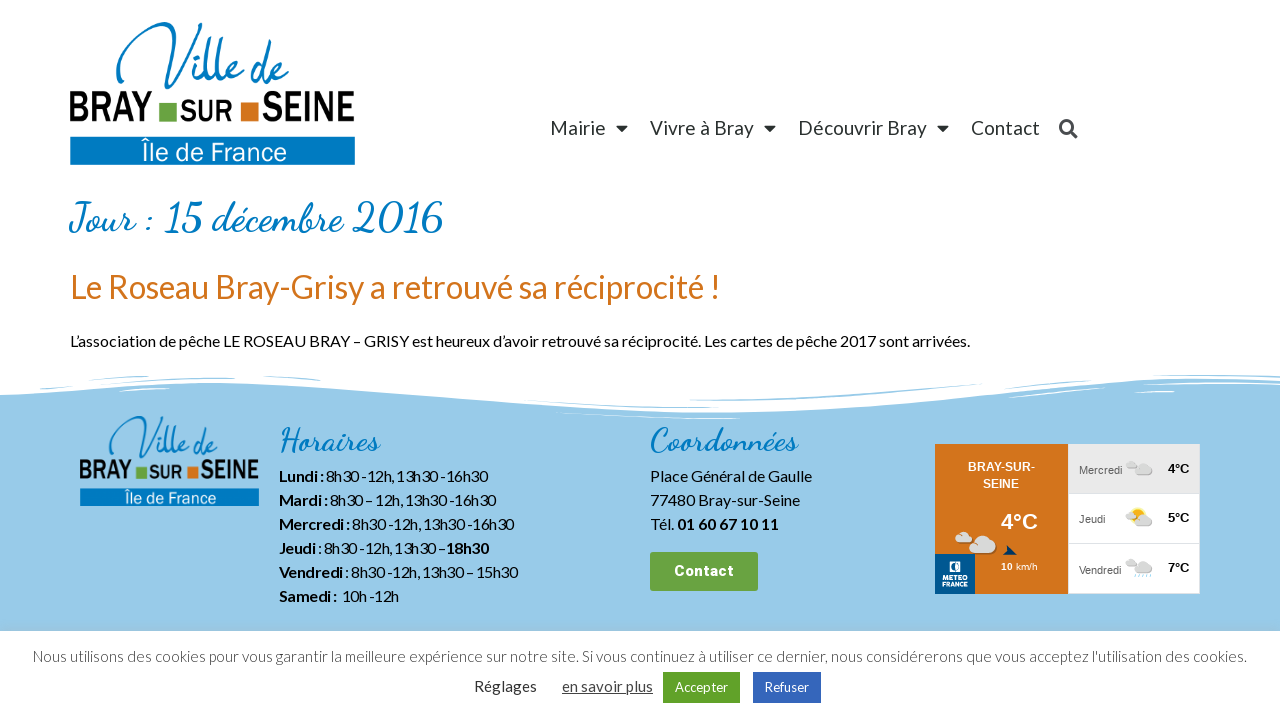

--- FILE ---
content_type: text/html; charset=UTF-8
request_url: https://www.bray-sur-seine.fr/2016/12/15/
body_size: 17608
content:
<!doctype html>
<html lang="fr-FR">
<head>
	<meta charset="UTF-8">
		<meta name="viewport" content="width=device-width, initial-scale=1">
	<link rel="profile" href="https://gmpg.org/xfn/11">
	<meta name='robots' content='noindex, follow' />

	<!-- This site is optimized with the Yoast SEO plugin v19.6.1 - https://yoast.com/wordpress/plugins/seo/ -->
	<title>15 décembre 2016 - Ville de Bray-sur-Seine</title>
	<meta property="og:locale" content="fr_FR" />
	<meta property="og:type" content="website" />
	<meta property="og:title" content="15 décembre 2016 - Ville de Bray-sur-Seine" />
	<meta property="og:url" content="https://www.bray-sur-seine.fr/2016/12/15/" />
	<meta property="og:site_name" content="Ville de Bray-sur-Seine" />
	<meta property="og:image" content="https://www.bray-sur-seine.fr/wp-content/uploads/jet-engine-forms/10/2020/11/LOGO-VILLE.png" />
	<meta property="og:image:width" content="798" />
	<meta property="og:image:height" content="433" />
	<meta property="og:image:type" content="image/png" />
	<meta name="twitter:card" content="summary_large_image" />
	<script type="application/ld+json" class="yoast-schema-graph">{"@context":"https://schema.org","@graph":[{"@type":"CollectionPage","@id":"https://www.bray-sur-seine.fr/2016/12/15/","url":"https://www.bray-sur-seine.fr/2016/12/15/","name":"15 décembre 2016 - Ville de Bray-sur-Seine","isPartOf":{"@id":"https://www.bray-sur-seine.fr/#website"},"breadcrumb":{"@id":"https://www.bray-sur-seine.fr/2016/12/15/#breadcrumb"},"inLanguage":"fr-FR"},{"@type":"BreadcrumbList","@id":"https://www.bray-sur-seine.fr/2016/12/15/#breadcrumb","itemListElement":[{"@type":"ListItem","position":1,"name":"Accueil","item":"https://www.bray-sur-seine.fr/"},{"@type":"ListItem","position":2,"name":"Archives pour 15 décembre 2016"}]},{"@type":"WebSite","@id":"https://www.bray-sur-seine.fr/#website","url":"https://www.bray-sur-seine.fr/","name":"Ville de Bray-sur-Seine","description":"Site officiel","publisher":{"@id":"https://www.bray-sur-seine.fr/#organization"},"potentialAction":[{"@type":"SearchAction","target":{"@type":"EntryPoint","urlTemplate":"https://www.bray-sur-seine.fr/?s={search_term_string}"},"query-input":"required name=search_term_string"}],"inLanguage":"fr-FR"},{"@type":"Organization","@id":"https://www.bray-sur-seine.fr/#organization","name":"Ville de Bray-sur-Seine - Site officiel","url":"https://www.bray-sur-seine.fr/","sameAs":["https://www.facebook.com/villedebraysurseine/"],"logo":{"@type":"ImageObject","inLanguage":"fr-FR","@id":"https://www.bray-sur-seine.fr/#/schema/logo/image/","url":"https://www.bray-sur-seine.fr/wp-content/uploads/jet-engine-forms/10/2020/11/LOGO-VILLE.png","contentUrl":"https://www.bray-sur-seine.fr/wp-content/uploads/jet-engine-forms/10/2020/11/LOGO-VILLE.png","width":798,"height":433,"caption":"Ville de Bray-sur-Seine - Site officiel"},"image":{"@id":"https://www.bray-sur-seine.fr/#/schema/logo/image/"}}]}</script>
	<!-- / Yoast SEO plugin. -->


<link rel='dns-prefetch' href='//s.w.org' />
<link rel="alternate" type="application/rss+xml" title="Ville de Bray-sur-Seine &raquo; Flux" href="https://www.bray-sur-seine.fr/feed/" />
<link rel="alternate" type="application/rss+xml" title="Ville de Bray-sur-Seine &raquo; Flux des commentaires" href="https://www.bray-sur-seine.fr/comments/feed/" />
<script>
window._wpemojiSettings = {"baseUrl":"https:\/\/s.w.org\/images\/core\/emoji\/14.0.0\/72x72\/","ext":".png","svgUrl":"https:\/\/s.w.org\/images\/core\/emoji\/14.0.0\/svg\/","svgExt":".svg","source":{"concatemoji":"https:\/\/www.bray-sur-seine.fr\/wp-includes\/js\/wp-emoji-release.min.js?ver=6.0.11"}};
/*! This file is auto-generated */
!function(e,a,t){var n,r,o,i=a.createElement("canvas"),p=i.getContext&&i.getContext("2d");function s(e,t){var a=String.fromCharCode,e=(p.clearRect(0,0,i.width,i.height),p.fillText(a.apply(this,e),0,0),i.toDataURL());return p.clearRect(0,0,i.width,i.height),p.fillText(a.apply(this,t),0,0),e===i.toDataURL()}function c(e){var t=a.createElement("script");t.src=e,t.defer=t.type="text/javascript",a.getElementsByTagName("head")[0].appendChild(t)}for(o=Array("flag","emoji"),t.supports={everything:!0,everythingExceptFlag:!0},r=0;r<o.length;r++)t.supports[o[r]]=function(e){if(!p||!p.fillText)return!1;switch(p.textBaseline="top",p.font="600 32px Arial",e){case"flag":return s([127987,65039,8205,9895,65039],[127987,65039,8203,9895,65039])?!1:!s([55356,56826,55356,56819],[55356,56826,8203,55356,56819])&&!s([55356,57332,56128,56423,56128,56418,56128,56421,56128,56430,56128,56423,56128,56447],[55356,57332,8203,56128,56423,8203,56128,56418,8203,56128,56421,8203,56128,56430,8203,56128,56423,8203,56128,56447]);case"emoji":return!s([129777,127995,8205,129778,127999],[129777,127995,8203,129778,127999])}return!1}(o[r]),t.supports.everything=t.supports.everything&&t.supports[o[r]],"flag"!==o[r]&&(t.supports.everythingExceptFlag=t.supports.everythingExceptFlag&&t.supports[o[r]]);t.supports.everythingExceptFlag=t.supports.everythingExceptFlag&&!t.supports.flag,t.DOMReady=!1,t.readyCallback=function(){t.DOMReady=!0},t.supports.everything||(n=function(){t.readyCallback()},a.addEventListener?(a.addEventListener("DOMContentLoaded",n,!1),e.addEventListener("load",n,!1)):(e.attachEvent("onload",n),a.attachEvent("onreadystatechange",function(){"complete"===a.readyState&&t.readyCallback()})),(e=t.source||{}).concatemoji?c(e.concatemoji):e.wpemoji&&e.twemoji&&(c(e.twemoji),c(e.wpemoji)))}(window,document,window._wpemojiSettings);
</script>
<style>
img.wp-smiley,
img.emoji {
	display: inline !important;
	border: none !important;
	box-shadow: none !important;
	height: 1em !important;
	width: 1em !important;
	margin: 0 0.07em !important;
	vertical-align: -0.1em !important;
	background: none !important;
	padding: 0 !important;
}
</style>
	<link rel='stylesheet' id='leaflet-css'  href='https://www.bray-sur-seine.fr/wp-content/plugins/co-marquage-service-public/vendor/leaflet/leaflet.min.css?ver=1.4.0' media='all' />
<link rel='stylesheet' id='comarquage-css'  href='https://www.bray-sur-seine.fr/wp-content/plugins/co-marquage-service-public/assets/css/comarquage.css?ver=0.5.64' media='all' />
<link rel='stylesheet' id='wp-block-library-css'  href='https://www.bray-sur-seine.fr/wp-includes/css/dist/block-library/style.min.css?ver=6.0.11' media='all' />
<link rel='stylesheet' id='jet-engine-frontend-css'  href='https://www.bray-sur-seine.fr/wp-content/plugins/jet-engine/assets/css/frontend.css?ver=3.0.4' media='all' />
<style id='global-styles-inline-css'>
body{--wp--preset--color--black: #000000;--wp--preset--color--cyan-bluish-gray: #abb8c3;--wp--preset--color--white: #ffffff;--wp--preset--color--pale-pink: #f78da7;--wp--preset--color--vivid-red: #cf2e2e;--wp--preset--color--luminous-vivid-orange: #ff6900;--wp--preset--color--luminous-vivid-amber: #fcb900;--wp--preset--color--light-green-cyan: #7bdcb5;--wp--preset--color--vivid-green-cyan: #00d084;--wp--preset--color--pale-cyan-blue: #8ed1fc;--wp--preset--color--vivid-cyan-blue: #0693e3;--wp--preset--color--vivid-purple: #9b51e0;--wp--preset--gradient--vivid-cyan-blue-to-vivid-purple: linear-gradient(135deg,rgba(6,147,227,1) 0%,rgb(155,81,224) 100%);--wp--preset--gradient--light-green-cyan-to-vivid-green-cyan: linear-gradient(135deg,rgb(122,220,180) 0%,rgb(0,208,130) 100%);--wp--preset--gradient--luminous-vivid-amber-to-luminous-vivid-orange: linear-gradient(135deg,rgba(252,185,0,1) 0%,rgba(255,105,0,1) 100%);--wp--preset--gradient--luminous-vivid-orange-to-vivid-red: linear-gradient(135deg,rgba(255,105,0,1) 0%,rgb(207,46,46) 100%);--wp--preset--gradient--very-light-gray-to-cyan-bluish-gray: linear-gradient(135deg,rgb(238,238,238) 0%,rgb(169,184,195) 100%);--wp--preset--gradient--cool-to-warm-spectrum: linear-gradient(135deg,rgb(74,234,220) 0%,rgb(151,120,209) 20%,rgb(207,42,186) 40%,rgb(238,44,130) 60%,rgb(251,105,98) 80%,rgb(254,248,76) 100%);--wp--preset--gradient--blush-light-purple: linear-gradient(135deg,rgb(255,206,236) 0%,rgb(152,150,240) 100%);--wp--preset--gradient--blush-bordeaux: linear-gradient(135deg,rgb(254,205,165) 0%,rgb(254,45,45) 50%,rgb(107,0,62) 100%);--wp--preset--gradient--luminous-dusk: linear-gradient(135deg,rgb(255,203,112) 0%,rgb(199,81,192) 50%,rgb(65,88,208) 100%);--wp--preset--gradient--pale-ocean: linear-gradient(135deg,rgb(255,245,203) 0%,rgb(182,227,212) 50%,rgb(51,167,181) 100%);--wp--preset--gradient--electric-grass: linear-gradient(135deg,rgb(202,248,128) 0%,rgb(113,206,126) 100%);--wp--preset--gradient--midnight: linear-gradient(135deg,rgb(2,3,129) 0%,rgb(40,116,252) 100%);--wp--preset--duotone--dark-grayscale: url('#wp-duotone-dark-grayscale');--wp--preset--duotone--grayscale: url('#wp-duotone-grayscale');--wp--preset--duotone--purple-yellow: url('#wp-duotone-purple-yellow');--wp--preset--duotone--blue-red: url('#wp-duotone-blue-red');--wp--preset--duotone--midnight: url('#wp-duotone-midnight');--wp--preset--duotone--magenta-yellow: url('#wp-duotone-magenta-yellow');--wp--preset--duotone--purple-green: url('#wp-duotone-purple-green');--wp--preset--duotone--blue-orange: url('#wp-duotone-blue-orange');--wp--preset--font-size--small: 13px;--wp--preset--font-size--medium: 20px;--wp--preset--font-size--large: 36px;--wp--preset--font-size--x-large: 42px;}.has-black-color{color: var(--wp--preset--color--black) !important;}.has-cyan-bluish-gray-color{color: var(--wp--preset--color--cyan-bluish-gray) !important;}.has-white-color{color: var(--wp--preset--color--white) !important;}.has-pale-pink-color{color: var(--wp--preset--color--pale-pink) !important;}.has-vivid-red-color{color: var(--wp--preset--color--vivid-red) !important;}.has-luminous-vivid-orange-color{color: var(--wp--preset--color--luminous-vivid-orange) !important;}.has-luminous-vivid-amber-color{color: var(--wp--preset--color--luminous-vivid-amber) !important;}.has-light-green-cyan-color{color: var(--wp--preset--color--light-green-cyan) !important;}.has-vivid-green-cyan-color{color: var(--wp--preset--color--vivid-green-cyan) !important;}.has-pale-cyan-blue-color{color: var(--wp--preset--color--pale-cyan-blue) !important;}.has-vivid-cyan-blue-color{color: var(--wp--preset--color--vivid-cyan-blue) !important;}.has-vivid-purple-color{color: var(--wp--preset--color--vivid-purple) !important;}.has-black-background-color{background-color: var(--wp--preset--color--black) !important;}.has-cyan-bluish-gray-background-color{background-color: var(--wp--preset--color--cyan-bluish-gray) !important;}.has-white-background-color{background-color: var(--wp--preset--color--white) !important;}.has-pale-pink-background-color{background-color: var(--wp--preset--color--pale-pink) !important;}.has-vivid-red-background-color{background-color: var(--wp--preset--color--vivid-red) !important;}.has-luminous-vivid-orange-background-color{background-color: var(--wp--preset--color--luminous-vivid-orange) !important;}.has-luminous-vivid-amber-background-color{background-color: var(--wp--preset--color--luminous-vivid-amber) !important;}.has-light-green-cyan-background-color{background-color: var(--wp--preset--color--light-green-cyan) !important;}.has-vivid-green-cyan-background-color{background-color: var(--wp--preset--color--vivid-green-cyan) !important;}.has-pale-cyan-blue-background-color{background-color: var(--wp--preset--color--pale-cyan-blue) !important;}.has-vivid-cyan-blue-background-color{background-color: var(--wp--preset--color--vivid-cyan-blue) !important;}.has-vivid-purple-background-color{background-color: var(--wp--preset--color--vivid-purple) !important;}.has-black-border-color{border-color: var(--wp--preset--color--black) !important;}.has-cyan-bluish-gray-border-color{border-color: var(--wp--preset--color--cyan-bluish-gray) !important;}.has-white-border-color{border-color: var(--wp--preset--color--white) !important;}.has-pale-pink-border-color{border-color: var(--wp--preset--color--pale-pink) !important;}.has-vivid-red-border-color{border-color: var(--wp--preset--color--vivid-red) !important;}.has-luminous-vivid-orange-border-color{border-color: var(--wp--preset--color--luminous-vivid-orange) !important;}.has-luminous-vivid-amber-border-color{border-color: var(--wp--preset--color--luminous-vivid-amber) !important;}.has-light-green-cyan-border-color{border-color: var(--wp--preset--color--light-green-cyan) !important;}.has-vivid-green-cyan-border-color{border-color: var(--wp--preset--color--vivid-green-cyan) !important;}.has-pale-cyan-blue-border-color{border-color: var(--wp--preset--color--pale-cyan-blue) !important;}.has-vivid-cyan-blue-border-color{border-color: var(--wp--preset--color--vivid-cyan-blue) !important;}.has-vivid-purple-border-color{border-color: var(--wp--preset--color--vivid-purple) !important;}.has-vivid-cyan-blue-to-vivid-purple-gradient-background{background: var(--wp--preset--gradient--vivid-cyan-blue-to-vivid-purple) !important;}.has-light-green-cyan-to-vivid-green-cyan-gradient-background{background: var(--wp--preset--gradient--light-green-cyan-to-vivid-green-cyan) !important;}.has-luminous-vivid-amber-to-luminous-vivid-orange-gradient-background{background: var(--wp--preset--gradient--luminous-vivid-amber-to-luminous-vivid-orange) !important;}.has-luminous-vivid-orange-to-vivid-red-gradient-background{background: var(--wp--preset--gradient--luminous-vivid-orange-to-vivid-red) !important;}.has-very-light-gray-to-cyan-bluish-gray-gradient-background{background: var(--wp--preset--gradient--very-light-gray-to-cyan-bluish-gray) !important;}.has-cool-to-warm-spectrum-gradient-background{background: var(--wp--preset--gradient--cool-to-warm-spectrum) !important;}.has-blush-light-purple-gradient-background{background: var(--wp--preset--gradient--blush-light-purple) !important;}.has-blush-bordeaux-gradient-background{background: var(--wp--preset--gradient--blush-bordeaux) !important;}.has-luminous-dusk-gradient-background{background: var(--wp--preset--gradient--luminous-dusk) !important;}.has-pale-ocean-gradient-background{background: var(--wp--preset--gradient--pale-ocean) !important;}.has-electric-grass-gradient-background{background: var(--wp--preset--gradient--electric-grass) !important;}.has-midnight-gradient-background{background: var(--wp--preset--gradient--midnight) !important;}.has-small-font-size{font-size: var(--wp--preset--font-size--small) !important;}.has-medium-font-size{font-size: var(--wp--preset--font-size--medium) !important;}.has-large-font-size{font-size: var(--wp--preset--font-size--large) !important;}.has-x-large-font-size{font-size: var(--wp--preset--font-size--x-large) !important;}
</style>
<link rel='stylesheet' id='cookie-law-info-css'  href='https://www.bray-sur-seine.fr/wp-content/plugins/cookie-law-info/public/css/cookie-law-info-public.css?ver=2.1.2' media='all' />
<link rel='stylesheet' id='cookie-law-info-gdpr-css'  href='https://www.bray-sur-seine.fr/wp-content/plugins/cookie-law-info/public/css/cookie-law-info-gdpr.css?ver=2.1.2' media='all' />
<link rel='stylesheet' id='mailchimp-for-wp-checkbox-css'  href='https://www.bray-sur-seine.fr/wp-content/plugins/mailchimp-for-wp/assets/css/checkbox.min.css?ver=2.3.14' media='all' />
<link rel='stylesheet' id='hello-elementor-theme-style-css'  href='https://www.bray-sur-seine.fr/wp-content/themes/hello-elementor/theme.min.css?ver=2.6.1' media='all' />
<link rel='stylesheet' id='hello-elementor-child-style-css'  href='https://www.bray-sur-seine.fr/wp-content/themes/hello-theme-child-master/style.css?ver=1.0.0' media='all' />
<link rel='stylesheet' id='hello-elementor-css'  href='https://www.bray-sur-seine.fr/wp-content/themes/hello-elementor/style.min.css?ver=2.6.1' media='all' />
<link rel='stylesheet' id='jet-theme-core-frontend-styles-css'  href='https://www.bray-sur-seine.fr/wp-content/plugins/jet-theme-core/assets/css/frontend.css?ver=2.0.7' media='all' />
<link rel='stylesheet' id='jet-elements-css'  href='https://www.bray-sur-seine.fr/wp-content/plugins/jet-elements/assets/css/jet-elements.css?ver=2.6.7' media='all' />
<link rel='stylesheet' id='jet-elements-skin-css'  href='https://www.bray-sur-seine.fr/wp-content/plugins/jet-elements/assets/css/jet-elements-skin.css?ver=2.6.7' media='all' />
<link rel='stylesheet' id='elementor-icons-css'  href='https://www.bray-sur-seine.fr/wp-content/plugins/elementor/assets/lib/eicons/css/elementor-icons.min.css?ver=5.16.0' media='all' />
<link rel='stylesheet' id='elementor-frontend-legacy-css'  href='https://www.bray-sur-seine.fr/wp-content/plugins/elementor/assets/css/frontend-legacy.min.css?ver=3.7.4' media='all' />
<link rel='stylesheet' id='elementor-frontend-css'  href='https://www.bray-sur-seine.fr/wp-content/plugins/elementor/assets/css/frontend.min.css?ver=3.7.4' media='all' />
<link rel='stylesheet' id='elementor-post-8196-css'  href='https://www.bray-sur-seine.fr/wp-content/uploads/elementor/css/post-8196.css?ver=1663078079' media='all' />
<link rel='stylesheet' id='elementor-pro-css'  href='https://www.bray-sur-seine.fr/wp-content/plugins/elementor-pro/assets/css/frontend.min.css?ver=3.7.5' media='all' />
<link rel='stylesheet' id='font-awesome-5-all-css'  href='https://www.bray-sur-seine.fr/wp-content/plugins/elementor/assets/lib/font-awesome/css/all.min.css?ver=3.7.4' media='all' />
<link rel='stylesheet' id='font-awesome-4-shim-css'  href='https://www.bray-sur-seine.fr/wp-content/plugins/elementor/assets/lib/font-awesome/css/v4-shims.min.css?ver=3.7.4' media='all' />
<link rel='stylesheet' id='elementor-global-css'  href='https://www.bray-sur-seine.fr/wp-content/uploads/elementor/css/global.css?ver=1663078081' media='all' />
<link rel='stylesheet' id='elementor-post-8276-css'  href='https://www.bray-sur-seine.fr/wp-content/uploads/elementor/css/post-8276.css?ver=1663078081' media='all' />
<link rel='stylesheet' id='elementor-post-8518-css'  href='https://www.bray-sur-seine.fr/wp-content/uploads/elementor/css/post-8518.css?ver=1740737746' media='all' />
<link rel='stylesheet' id='elementor-post-9100-css'  href='https://www.bray-sur-seine.fr/wp-content/uploads/elementor/css/post-9100.css?ver=1663078081' media='all' />
<link rel='stylesheet' id='elementor-post-9094-css'  href='https://www.bray-sur-seine.fr/wp-content/uploads/elementor/css/post-9094.css?ver=1663078081' media='all' />
<link rel='stylesheet' id='mailchimp-for-wp-form-theme-blue-css'  href='https://www.bray-sur-seine.fr/wp-content/plugins/mailchimp-for-wp/assets/css/form-theme-blue.min.css?ver=2.3.14' media='all' />
<link rel='stylesheet' id='google-fonts-1-css'  href='https://fonts.googleapis.com/css?family=Dancing+Script%3A100%2C100italic%2C200%2C200italic%2C300%2C300italic%2C400%2C400italic%2C500%2C500italic%2C600%2C600italic%2C700%2C700italic%2C800%2C800italic%2C900%2C900italic%7CLato%3A100%2C100italic%2C200%2C200italic%2C300%2C300italic%2C400%2C400italic%2C500%2C500italic%2C600%2C600italic%2C700%2C700italic%2C800%2C800italic%2C900%2C900italic%7CRoboto%3A100%2C100italic%2C200%2C200italic%2C300%2C300italic%2C400%2C400italic%2C500%2C500italic%2C600%2C600italic%2C700%2C700italic%2C800%2C800italic%2C900%2C900italic&#038;display=auto&#038;ver=6.0.11' media='all' />
<link rel='stylesheet' id='elementor-icons-shared-0-css'  href='https://www.bray-sur-seine.fr/wp-content/plugins/elementor/assets/lib/font-awesome/css/fontawesome.min.css?ver=5.15.3' media='all' />
<link rel='stylesheet' id='elementor-icons-fa-solid-css'  href='https://www.bray-sur-seine.fr/wp-content/plugins/elementor/assets/lib/font-awesome/css/solid.min.css?ver=5.15.3' media='all' />
<script src='https://www.bray-sur-seine.fr/wp-includes/js/jquery/jquery.min.js?ver=3.6.0' id='jquery-core-js'></script>
<script src='https://www.bray-sur-seine.fr/wp-includes/js/jquery/jquery-migrate.min.js?ver=3.3.2' id='jquery-migrate-js'></script>
<script id='cookie-law-info-js-extra'>
var Cli_Data = {"nn_cookie_ids":[],"cookielist":[],"non_necessary_cookies":[],"ccpaEnabled":"","ccpaRegionBased":"","ccpaBarEnabled":"","strictlyEnabled":["necessary","obligatoire"],"ccpaType":"gdpr","js_blocking":"1","custom_integration":"","triggerDomRefresh":"","secure_cookies":""};
var cli_cookiebar_settings = {"animate_speed_hide":"500","animate_speed_show":"500","background":"#FFF","border":"#b1a6a6c2","border_on":"","button_1_button_colour":"#61a229","button_1_button_hover":"#4e8221","button_1_link_colour":"#fff","button_1_as_button":"1","button_1_new_win":"","button_2_button_colour":"#333","button_2_button_hover":"#292929","button_2_link_colour":"#444","button_2_as_button":"","button_2_hidebar":"","button_3_button_colour":"#3566bb","button_3_button_hover":"#2a5296","button_3_link_colour":"#fff","button_3_as_button":"1","button_3_new_win":"","button_4_button_colour":"#000","button_4_button_hover":"#000000","button_4_link_colour":"#333333","button_4_as_button":"","button_7_button_colour":"#61a229","button_7_button_hover":"#4e8221","button_7_link_colour":"#fff","button_7_as_button":"1","button_7_new_win":"","font_family":"inherit","header_fix":"","notify_animate_hide":"1","notify_animate_show":"","notify_div_id":"#cookie-law-info-bar","notify_position_horizontal":"right","notify_position_vertical":"bottom","scroll_close":"","scroll_close_reload":"","accept_close_reload":"","reject_close_reload":"","showagain_tab":"","showagain_background":"#fff","showagain_border":"#000","showagain_div_id":"#cookie-law-info-again","showagain_x_position":"100px","text":"#333333","show_once_yn":"","show_once":"10000","logging_on":"","as_popup":"","popup_overlay":"1","bar_heading_text":"","cookie_bar_as":"banner","popup_showagain_position":"bottom-right","widget_position":"left"};
var log_object = {"ajax_url":"https:\/\/www.bray-sur-seine.fr\/wp-admin\/admin-ajax.php"};
</script>
<script src='https://www.bray-sur-seine.fr/wp-content/plugins/cookie-law-info/public/js/cookie-law-info-public.js?ver=2.1.2' id='cookie-law-info-js'></script>
<script src='https://www.bray-sur-seine.fr/wp-content/plugins/elementor/assets/lib/font-awesome/js/v4-shims.min.js?ver=3.7.4' id='font-awesome-4-shim-js'></script>
<link rel="https://api.w.org/" href="https://www.bray-sur-seine.fr/wp-json/" /><link rel="EditURI" type="application/rsd+xml" title="RSD" href="https://www.bray-sur-seine.fr/xmlrpc.php?rsd" />
<link rel="wlwmanifest" type="application/wlwmanifest+xml" href="https://www.bray-sur-seine.fr/wp-includes/wlwmanifest.xml" /> 
<meta name="generator" content="WordPress 6.0.11" />
    <script>
        jQuery.fn.sortElements = (function(){

            var sort = [].sort;

            return function(comparator, getSortable) {

                getSortable = getSortable || function(){return this;};

                var placements = this.map(function(){

                    var sortElement = getSortable.call(this),
                        parentNode = sortElement.parentNode,

                        // Since the element itself will change position, we have
                        // to have some way of storing its original position in
                        // the DOM. The easiest way is to have a 'flag' node:
                        nextSibling = parentNode.insertBefore(
                            document.createTextNode(''),
                            sortElement.nextSibling
                        );

                    return function() {

                        if (parentNode === this) {
                            throw new Error(
                                "You can't sort elements if any one is a descendant of another."
                            );
                        }

                        // Insert before flag:
                        parentNode.insertBefore(this, nextSibling);
                        // Remove flag:
                        parentNode.removeChild(nextSibling);

                    };

                });

                return sort.call(this, comparator).each(function(i){
                    placements[i].call(getSortable.call(this));
                });

            };

        })();

        jQuery(document).ready(function($){

            var elem = '';
                var field_group = $('div[data-field="categorie-annuaire"]').find('.jet-form__fields-group');
            field_group.empty();


                        elem = '<div class="jet-form__field-wrap checkboxes-wrap checkradio-wrap">';
                elem += '<label class="jet-form__field-label"><input type="checkbox" name="categorie-annuaire[]" class="jet-form__field checkboxes-field checkradio-field checkboxes-group-required" value="358" data-field-name="categorie-annuaire" required="">Artisans</label>';
                elem += '</div>';
                field_group.append(elem);

                                elem = '<div class="jet-form__field-wrap checkboxes-wrap checkradio-wrap">';
                elem += '<label class="jet-form__field-label"><input type="checkbox" name="categorie-annuaire[]" class="jet-form__field checkboxes-field checkradio-field checkboxes-group-required" value="342" data-field-name="categorie-annuaire" required="">Associations</label>';
                elem += '</div>';
                field_group.append(elem);

                                        elem = '<div class="jet-form__field-wrap checkboxes-wrap checkradio-wrap" style="margin-left: 20px;">';
                        elem += '<label class="jet-form__field-label"><input type="checkbox" name="categorie-annuaire[]" class="jet-form__field checkboxes-field checkradio-field checkboxes-group-required" value="345" data-field-name="categorie-annuaire" required="">Associations culturelles</label>';
                        elem += '</div>';
                        field_group.append(elem);

                                                elem = '<div class="jet-form__field-wrap checkboxes-wrap checkradio-wrap" style="margin-left: 20px;">';
                        elem += '<label class="jet-form__field-label"><input type="checkbox" name="categorie-annuaire[]" class="jet-form__field checkboxes-field checkradio-field checkboxes-group-required" value="343" data-field-name="categorie-annuaire" required="">Associations sportives</label>';
                        elem += '</div>';
                        field_group.append(elem);

                                        elem = '<div class="jet-form__field-wrap checkboxes-wrap checkradio-wrap">';
                elem += '<label class="jet-form__field-label"><input type="checkbox" name="categorie-annuaire[]" class="jet-form__field checkboxes-field checkradio-field checkboxes-group-required" value="360" data-field-name="categorie-annuaire" required="">Autres</label>';
                elem += '</div>';
                field_group.append(elem);

                                elem = '<div class="jet-form__field-wrap checkboxes-wrap checkradio-wrap">';
                elem += '<label class="jet-form__field-label"><input type="checkbox" name="categorie-annuaire[]" class="jet-form__field checkboxes-field checkradio-field checkboxes-group-required" value="344" data-field-name="categorie-annuaire" required="">Commerces</label>';
                elem += '</div>';
                field_group.append(elem);

                                        elem = '<div class="jet-form__field-wrap checkboxes-wrap checkradio-wrap" style="margin-left: 20px;">';
                        elem += '<label class="jet-form__field-label"><input type="checkbox" name="categorie-annuaire[]" class="jet-form__field checkboxes-field checkradio-field checkboxes-group-required" value="353" data-field-name="categorie-annuaire" required="">Alimentation</label>';
                        elem += '</div>';
                        field_group.append(elem);

                                                elem = '<div class="jet-form__field-wrap checkboxes-wrap checkradio-wrap" style="margin-left: 20px;">';
                        elem += '<label class="jet-form__field-label"><input type="checkbox" name="categorie-annuaire[]" class="jet-form__field checkboxes-field checkradio-field checkboxes-group-required" value="349" data-field-name="categorie-annuaire" required="">Hotels - Bars - Restaurants</label>';
                        elem += '</div>';
                        field_group.append(elem);

                                                elem = '<div class="jet-form__field-wrap checkboxes-wrap checkradio-wrap" style="margin-left: 20px;">';
                        elem += '<label class="jet-form__field-label"><input type="checkbox" name="categorie-annuaire[]" class="jet-form__field checkboxes-field checkradio-field checkboxes-group-required" value="352" data-field-name="categorie-annuaire" required="">Loisirs - Détente</label>';
                        elem += '</div>';
                        field_group.append(elem);

                                                elem = '<div class="jet-form__field-wrap checkboxes-wrap checkradio-wrap" style="margin-left: 20px;">';
                        elem += '<label class="jet-form__field-label"><input type="checkbox" name="categorie-annuaire[]" class="jet-form__field checkboxes-field checkradio-field checkboxes-group-required" value="350" data-field-name="categorie-annuaire" required="">Maison - Déco</label>';
                        elem += '</div>';
                        field_group.append(elem);

                                                elem = '<div class="jet-form__field-wrap checkboxes-wrap checkradio-wrap" style="margin-left: 20px;">';
                        elem += '<label class="jet-form__field-label"><input type="checkbox" name="categorie-annuaire[]" class="jet-form__field checkboxes-field checkradio-field checkboxes-group-required" value="351" data-field-name="categorie-annuaire" required="">Mode - Beauté - Bijoux</label>';
                        elem += '</div>';
                        field_group.append(elem);

                                        elem = '<div class="jet-form__field-wrap checkboxes-wrap checkradio-wrap">';
                elem += '<label class="jet-form__field-label"><input type="checkbox" name="categorie-annuaire[]" class="jet-form__field checkboxes-field checkradio-field checkboxes-group-required" value="326" data-field-name="categorie-annuaire" required="">Equipements municipaux</label>';
                elem += '</div>';
                field_group.append(elem);

                                elem = '<div class="jet-form__field-wrap checkboxes-wrap checkradio-wrap">';
                elem += '<label class="jet-form__field-label"><input type="checkbox" name="categorie-annuaire[]" class="jet-form__field checkboxes-field checkradio-field checkboxes-group-required" value="359" data-field-name="categorie-annuaire" required="">Santé - Soins</label>';
                elem += '</div>';
                field_group.append(elem);

                                elem = '<div class="jet-form__field-wrap checkboxes-wrap checkradio-wrap">';
                elem += '<label class="jet-form__field-label"><input type="checkbox" name="categorie-annuaire[]" class="jet-form__field checkboxes-field checkradio-field checkboxes-group-required" value="325" data-field-name="categorie-annuaire" required="">Scolarité</label>';
                elem += '</div>';
                field_group.append(elem);

                                elem = '<div class="jet-form__field-wrap checkboxes-wrap checkradio-wrap">';
                elem += '<label class="jet-form__field-label"><input type="checkbox" name="categorie-annuaire[]" class="jet-form__field checkboxes-field checkradio-field checkboxes-group-required" value="357" data-field-name="categorie-annuaire" required="">Services</label>';
                elem += '</div>';
                field_group.append(elem);

                                        elem = '<div class="jet-form__field-wrap checkboxes-wrap checkradio-wrap" style="margin-left: 20px;">';
                        elem += '<label class="jet-form__field-label"><input type="checkbox" name="categorie-annuaire[]" class="jet-form__field checkboxes-field checkradio-field checkboxes-group-required" value="355" data-field-name="categorie-annuaire" required="">Assurances - Banques</label>';
                        elem += '</div>';
                        field_group.append(elem);

                                                elem = '<div class="jet-form__field-wrap checkboxes-wrap checkradio-wrap" style="margin-left: 20px;">';
                        elem += '<label class="jet-form__field-label"><input type="checkbox" name="categorie-annuaire[]" class="jet-form__field checkboxes-field checkradio-field checkboxes-group-required" value="354" data-field-name="categorie-annuaire" required="">Immobiliers - Notaire</label>';
                        elem += '</div>';
                        field_group.append(elem);

                                                elem = '<div class="jet-form__field-wrap checkboxes-wrap checkradio-wrap" style="margin-left: 20px;">';
                        elem += '<label class="jet-form__field-label"><input type="checkbox" name="categorie-annuaire[]" class="jet-form__field checkboxes-field checkradio-field checkboxes-group-required" value="356" data-field-name="categorie-annuaire" required="">Services Aide à domicile</label>';
                        elem += '</div>';
                        field_group.append(elem);

                                        elem = '<div class="jet-form__field-wrap checkboxes-wrap checkradio-wrap">';
                elem += '<label class="jet-form__field-label"><input type="checkbox" name="categorie-annuaire[]" class="jet-form__field checkboxes-field checkradio-field checkboxes-group-required" value="363" data-field-name="categorie-annuaire" required="">Services Publics</label>';
                elem += '</div>';
                field_group.append(elem);

                            var field_group = $('div[data-field="categorie-agenda"]').find('.jet-form__fields-group');
            field_group.empty();


                        elem = '<div class="jet-form__field-wrap checkboxes-wrap checkradio-wrap">';
                elem += '<label class="jet-form__field-label"><input type="checkbox" name="categorie-annuaire[]" class="jet-form__field checkboxes-field checkradio-field checkboxes-group-required" value="348" data-field-name="categorie-annuaire" required="">Animations</label>';
                elem += '</div>';
                field_group.append(elem);

                                elem = '<div class="jet-form__field-wrap checkboxes-wrap checkradio-wrap">';
                elem += '<label class="jet-form__field-label"><input type="checkbox" name="categorie-annuaire[]" class="jet-form__field checkboxes-field checkradio-field checkboxes-group-required" value="338" data-field-name="categorie-annuaire" required="">Concerts</label>';
                elem += '</div>';
                field_group.append(elem);

                                elem = '<div class="jet-form__field-wrap checkboxes-wrap checkradio-wrap">';
                elem += '<label class="jet-form__field-label"><input type="checkbox" name="categorie-annuaire[]" class="jet-form__field checkboxes-field checkradio-field checkboxes-group-required" value="374" data-field-name="categorie-annuaire" required="">Conseil municipal</label>';
                elem += '</div>';
                field_group.append(elem);

                                elem = '<div class="jet-form__field-wrap checkboxes-wrap checkradio-wrap">';
                elem += '<label class="jet-form__field-label"><input type="checkbox" name="categorie-annuaire[]" class="jet-form__field checkboxes-field checkradio-field checkboxes-group-required" value="362" data-field-name="categorie-annuaire" required="">Expositions</label>';
                elem += '</div>';
                field_group.append(elem);

                                elem = '<div class="jet-form__field-wrap checkboxes-wrap checkradio-wrap">';
                elem += '<label class="jet-form__field-label"><input type="checkbox" name="categorie-annuaire[]" class="jet-form__field checkboxes-field checkradio-field checkboxes-group-required" value="323" data-field-name="categorie-annuaire" required="">Fêtes</label>';
                elem += '</div>';
                field_group.append(elem);

                                elem = '<div class="jet-form__field-wrap checkboxes-wrap checkradio-wrap">';
                elem += '<label class="jet-form__field-label"><input type="checkbox" name="categorie-annuaire[]" class="jet-form__field checkboxes-field checkradio-field checkboxes-group-required" value="347" data-field-name="categorie-annuaire" required="">Informations</label>';
                elem += '</div>';
                field_group.append(elem);

                                elem = '<div class="jet-form__field-wrap checkboxes-wrap checkradio-wrap">';
                elem += '<label class="jet-form__field-label"><input type="checkbox" name="categorie-annuaire[]" class="jet-form__field checkboxes-field checkradio-field checkboxes-group-required" value="324" data-field-name="categorie-annuaire" required="">Marchés</label>';
                elem += '</div>';
                field_group.append(elem);

                                elem = '<div class="jet-form__field-wrap checkboxes-wrap checkradio-wrap">';
                elem += '<label class="jet-form__field-label"><input type="checkbox" name="categorie-annuaire[]" class="jet-form__field checkboxes-field checkradio-field checkboxes-group-required" value="346" data-field-name="categorie-annuaire" required="">Réunions</label>';
                elem += '</div>';
                field_group.append(elem);

                                elem = '<div class="jet-form__field-wrap checkboxes-wrap checkradio-wrap">';
                elem += '<label class="jet-form__field-label"><input type="checkbox" name="categorie-annuaire[]" class="jet-form__field checkboxes-field checkradio-field checkboxes-group-required" value="361" data-field-name="categorie-annuaire" required="">Spectacles</label>';
                elem += '</div>';
                field_group.append(elem);

                        });
    </script>
    <link rel="icon" href="https://www.bray-sur-seine.fr/wp-content/uploads/2020/11/cropped-LOGO-POLICE-32x32.png" sizes="32x32" />
<link rel="icon" href="https://www.bray-sur-seine.fr/wp-content/uploads/2020/11/cropped-LOGO-POLICE-192x192.png" sizes="192x192" />
<link rel="apple-touch-icon" href="https://www.bray-sur-seine.fr/wp-content/uploads/2020/11/cropped-LOGO-POLICE-180x180.png" />
<meta name="msapplication-TileImage" content="https://www.bray-sur-seine.fr/wp-content/uploads/2020/11/cropped-LOGO-POLICE-270x270.png" />
		<style id="wp-custom-css">
			.jet-form-row .hidden {
	display: none;
}		</style>
		</head>
<body class="archive date wp-custom-logo elementor-default elementor-kit-8196">

<svg xmlns="http://www.w3.org/2000/svg" viewBox="0 0 0 0" width="0" height="0" focusable="false" role="none" style="visibility: hidden; position: absolute; left: -9999px; overflow: hidden;" ><defs><filter id="wp-duotone-dark-grayscale"><feColorMatrix color-interpolation-filters="sRGB" type="matrix" values=" .299 .587 .114 0 0 .299 .587 .114 0 0 .299 .587 .114 0 0 .299 .587 .114 0 0 " /><feComponentTransfer color-interpolation-filters="sRGB" ><feFuncR type="table" tableValues="0 0.49803921568627" /><feFuncG type="table" tableValues="0 0.49803921568627" /><feFuncB type="table" tableValues="0 0.49803921568627" /><feFuncA type="table" tableValues="1 1" /></feComponentTransfer><feComposite in2="SourceGraphic" operator="in" /></filter></defs></svg><svg xmlns="http://www.w3.org/2000/svg" viewBox="0 0 0 0" width="0" height="0" focusable="false" role="none" style="visibility: hidden; position: absolute; left: -9999px; overflow: hidden;" ><defs><filter id="wp-duotone-grayscale"><feColorMatrix color-interpolation-filters="sRGB" type="matrix" values=" .299 .587 .114 0 0 .299 .587 .114 0 0 .299 .587 .114 0 0 .299 .587 .114 0 0 " /><feComponentTransfer color-interpolation-filters="sRGB" ><feFuncR type="table" tableValues="0 1" /><feFuncG type="table" tableValues="0 1" /><feFuncB type="table" tableValues="0 1" /><feFuncA type="table" tableValues="1 1" /></feComponentTransfer><feComposite in2="SourceGraphic" operator="in" /></filter></defs></svg><svg xmlns="http://www.w3.org/2000/svg" viewBox="0 0 0 0" width="0" height="0" focusable="false" role="none" style="visibility: hidden; position: absolute; left: -9999px; overflow: hidden;" ><defs><filter id="wp-duotone-purple-yellow"><feColorMatrix color-interpolation-filters="sRGB" type="matrix" values=" .299 .587 .114 0 0 .299 .587 .114 0 0 .299 .587 .114 0 0 .299 .587 .114 0 0 " /><feComponentTransfer color-interpolation-filters="sRGB" ><feFuncR type="table" tableValues="0.54901960784314 0.98823529411765" /><feFuncG type="table" tableValues="0 1" /><feFuncB type="table" tableValues="0.71764705882353 0.25490196078431" /><feFuncA type="table" tableValues="1 1" /></feComponentTransfer><feComposite in2="SourceGraphic" operator="in" /></filter></defs></svg><svg xmlns="http://www.w3.org/2000/svg" viewBox="0 0 0 0" width="0" height="0" focusable="false" role="none" style="visibility: hidden; position: absolute; left: -9999px; overflow: hidden;" ><defs><filter id="wp-duotone-blue-red"><feColorMatrix color-interpolation-filters="sRGB" type="matrix" values=" .299 .587 .114 0 0 .299 .587 .114 0 0 .299 .587 .114 0 0 .299 .587 .114 0 0 " /><feComponentTransfer color-interpolation-filters="sRGB" ><feFuncR type="table" tableValues="0 1" /><feFuncG type="table" tableValues="0 0.27843137254902" /><feFuncB type="table" tableValues="0.5921568627451 0.27843137254902" /><feFuncA type="table" tableValues="1 1" /></feComponentTransfer><feComposite in2="SourceGraphic" operator="in" /></filter></defs></svg><svg xmlns="http://www.w3.org/2000/svg" viewBox="0 0 0 0" width="0" height="0" focusable="false" role="none" style="visibility: hidden; position: absolute; left: -9999px; overflow: hidden;" ><defs><filter id="wp-duotone-midnight"><feColorMatrix color-interpolation-filters="sRGB" type="matrix" values=" .299 .587 .114 0 0 .299 .587 .114 0 0 .299 .587 .114 0 0 .299 .587 .114 0 0 " /><feComponentTransfer color-interpolation-filters="sRGB" ><feFuncR type="table" tableValues="0 0" /><feFuncG type="table" tableValues="0 0.64705882352941" /><feFuncB type="table" tableValues="0 1" /><feFuncA type="table" tableValues="1 1" /></feComponentTransfer><feComposite in2="SourceGraphic" operator="in" /></filter></defs></svg><svg xmlns="http://www.w3.org/2000/svg" viewBox="0 0 0 0" width="0" height="0" focusable="false" role="none" style="visibility: hidden; position: absolute; left: -9999px; overflow: hidden;" ><defs><filter id="wp-duotone-magenta-yellow"><feColorMatrix color-interpolation-filters="sRGB" type="matrix" values=" .299 .587 .114 0 0 .299 .587 .114 0 0 .299 .587 .114 0 0 .299 .587 .114 0 0 " /><feComponentTransfer color-interpolation-filters="sRGB" ><feFuncR type="table" tableValues="0.78039215686275 1" /><feFuncG type="table" tableValues="0 0.94901960784314" /><feFuncB type="table" tableValues="0.35294117647059 0.47058823529412" /><feFuncA type="table" tableValues="1 1" /></feComponentTransfer><feComposite in2="SourceGraphic" operator="in" /></filter></defs></svg><svg xmlns="http://www.w3.org/2000/svg" viewBox="0 0 0 0" width="0" height="0" focusable="false" role="none" style="visibility: hidden; position: absolute; left: -9999px; overflow: hidden;" ><defs><filter id="wp-duotone-purple-green"><feColorMatrix color-interpolation-filters="sRGB" type="matrix" values=" .299 .587 .114 0 0 .299 .587 .114 0 0 .299 .587 .114 0 0 .299 .587 .114 0 0 " /><feComponentTransfer color-interpolation-filters="sRGB" ><feFuncR type="table" tableValues="0.65098039215686 0.40392156862745" /><feFuncG type="table" tableValues="0 1" /><feFuncB type="table" tableValues="0.44705882352941 0.4" /><feFuncA type="table" tableValues="1 1" /></feComponentTransfer><feComposite in2="SourceGraphic" operator="in" /></filter></defs></svg><svg xmlns="http://www.w3.org/2000/svg" viewBox="0 0 0 0" width="0" height="0" focusable="false" role="none" style="visibility: hidden; position: absolute; left: -9999px; overflow: hidden;" ><defs><filter id="wp-duotone-blue-orange"><feColorMatrix color-interpolation-filters="sRGB" type="matrix" values=" .299 .587 .114 0 0 .299 .587 .114 0 0 .299 .587 .114 0 0 .299 .587 .114 0 0 " /><feComponentTransfer color-interpolation-filters="sRGB" ><feFuncR type="table" tableValues="0.098039215686275 1" /><feFuncG type="table" tableValues="0 0.66274509803922" /><feFuncB type="table" tableValues="0.84705882352941 0.41960784313725" /><feFuncA type="table" tableValues="1 1" /></feComponentTransfer><feComposite in2="SourceGraphic" operator="in" /></filter></defs></svg>
<a class="skip-link screen-reader-text" href="#content">
	Aller au contenu</a>

		<div data-elementor-type="header" data-elementor-id="8276" class="elementor elementor-8276 elementor-location-header">
					<div class="elementor-section-wrap">
								<header class="elementor-section elementor-top-section elementor-element elementor-element-a0b7ac8 elementor-section-content-middle elementor-section-height-min-height elementor-section-boxed elementor-section-height-default elementor-section-items-middle" data-id="a0b7ac8" data-element_type="section" data-settings="{&quot;background_background&quot;:&quot;classic&quot;,&quot;jet_parallax_layout_list&quot;:[{&quot;jet_parallax_layout_image&quot;:{&quot;url&quot;:&quot;&quot;,&quot;id&quot;:&quot;&quot;},&quot;_id&quot;:&quot;4e76831&quot;,&quot;jet_parallax_layout_image_tablet&quot;:{&quot;url&quot;:&quot;&quot;,&quot;id&quot;:&quot;&quot;},&quot;jet_parallax_layout_image_mobile&quot;:{&quot;url&quot;:&quot;&quot;,&quot;id&quot;:&quot;&quot;},&quot;jet_parallax_layout_speed&quot;:{&quot;unit&quot;:&quot;%&quot;,&quot;size&quot;:50,&quot;sizes&quot;:[]},&quot;jet_parallax_layout_type&quot;:&quot;scroll&quot;,&quot;jet_parallax_layout_direction&quot;:null,&quot;jet_parallax_layout_fx_direction&quot;:null,&quot;jet_parallax_layout_z_index&quot;:&quot;&quot;,&quot;jet_parallax_layout_bg_x&quot;:50,&quot;jet_parallax_layout_bg_x_tablet&quot;:&quot;&quot;,&quot;jet_parallax_layout_bg_x_mobile&quot;:&quot;&quot;,&quot;jet_parallax_layout_bg_y&quot;:50,&quot;jet_parallax_layout_bg_y_tablet&quot;:&quot;&quot;,&quot;jet_parallax_layout_bg_y_mobile&quot;:&quot;&quot;,&quot;jet_parallax_layout_bg_size&quot;:&quot;auto&quot;,&quot;jet_parallax_layout_bg_size_tablet&quot;:&quot;&quot;,&quot;jet_parallax_layout_bg_size_mobile&quot;:&quot;&quot;,&quot;jet_parallax_layout_animation_prop&quot;:&quot;transform&quot;,&quot;jet_parallax_layout_on&quot;:[&quot;desktop&quot;,&quot;tablet&quot;]}]}">
						<div class="elementor-container elementor-column-gap-no">
							<div class="elementor-row">
					<div class="elementor-column elementor-col-25 elementor-top-column elementor-element elementor-element-1f495086" data-id="1f495086" data-element_type="column">
			<div class="elementor-column-wrap elementor-element-populated">
							<div class="elementor-widget-wrap">
						<div class="elementor-element elementor-element-a472f91 elementor-widget elementor-widget-theme-site-logo elementor-widget-image" data-id="a472f91" data-element_type="widget" data-widget_type="theme-site-logo.default">
				<div class="elementor-widget-container">
								<div class="elementor-image">
													<a href="https://www.bray-sur-seine.fr">
							<img width="836" height="420" src="https://www.bray-sur-seine.fr/wp-content/uploads/2020/10/Logo-bray-sur-seine77.png" class="attachment-full size-full" alt="" loading="lazy" srcset="https://www.bray-sur-seine.fr/wp-content/uploads/2020/10/Logo-bray-sur-seine77.png 836w, https://www.bray-sur-seine.fr/wp-content/uploads/2020/10/Logo-bray-sur-seine77-300x151.png 300w, https://www.bray-sur-seine.fr/wp-content/uploads/2020/10/Logo-bray-sur-seine77-768x386.png 768w" sizes="(max-width: 836px) 100vw, 836px" />								</a>
														</div>
						</div>
				</div>
						</div>
					</div>
		</div>
				<div class="elementor-column elementor-col-50 elementor-top-column elementor-element elementor-element-9f1f2a3" data-id="9f1f2a3" data-element_type="column">
			<div class="elementor-column-wrap elementor-element-populated">
							<div class="elementor-widget-wrap">
						<div class="elementor-element elementor-element-058fc06 elementor-widget elementor-widget-menu-anchor" data-id="058fc06" data-element_type="widget" data-widget_type="menu-anchor.default">
				<div class="elementor-widget-container">
					<div id="top" class="elementor-menu-anchor"></div>
				</div>
				</div>
				<div class="elementor-element elementor-element-1619aee9 elementor-nav-menu__align-right elementor-nav-menu--stretch elementor-nav-menu--dropdown-tablet elementor-nav-menu__text-align-aside elementor-nav-menu--toggle elementor-nav-menu--burger elementor-widget elementor-widget-nav-menu" data-id="1619aee9" data-element_type="widget" data-settings="{&quot;full_width&quot;:&quot;stretch&quot;,&quot;layout&quot;:&quot;horizontal&quot;,&quot;submenu_icon&quot;:{&quot;value&quot;:&quot;&lt;i class=\&quot;fas fa-caret-down\&quot;&gt;&lt;\/i&gt;&quot;,&quot;library&quot;:&quot;fa-solid&quot;},&quot;toggle&quot;:&quot;burger&quot;}" data-widget_type="nav-menu.default">
				<div class="elementor-widget-container">
						<nav migration_allowed="1" migrated="0" role="navigation" class="elementor-nav-menu--main elementor-nav-menu__container elementor-nav-menu--layout-horizontal e--pointer-underline e--animation-fade">
				<ul id="menu-1-1619aee9" class="elementor-nav-menu"><li class="menu-item menu-item-type-custom menu-item-object-custom menu-item-has-children menu-item-1043"><a href="#" class="elementor-item elementor-item-anchor">Mairie</a>
<ul class="sub-menu elementor-nav-menu--dropdown">
	<li class="menu-item menu-item-type-post_type menu-item-object-page menu-item-9257"><a href="https://www.bray-sur-seine.fr/mairie/accueil-du-public/" class="elementor-sub-item">Accueil du public</a></li>
	<li class="menu-item menu-item-type-custom menu-item-object-custom menu-item-has-children menu-item-1406"><a href="#" class="elementor-sub-item elementor-item-anchor">Élus et commissions</a>
	<ul class="sub-menu elementor-nav-menu--dropdown">
		<li class="menu-item menu-item-type-post_type menu-item-object-page menu-item-1048"><a href="https://www.bray-sur-seine.fr/conseil-municipal/" class="elementor-sub-item">Conseil municipal</a></li>
		<li class="menu-item menu-item-type-post_type menu-item-object-page menu-item-1090"><a href="https://www.bray-sur-seine.fr/commissions-2/" class="elementor-sub-item">Commissions</a></li>
		<li class="menu-item menu-item-type-post_type menu-item-object-page menu-item-4417"><a href="https://www.bray-sur-seine.fr/compte-rendus-des-conseils-municipaux/" class="elementor-sub-item">Compte-rendus des conseils municipaux</a></li>
	</ul>
</li>
	<li class="menu-item menu-item-type-custom menu-item-object-custom menu-item-has-children menu-item-3576"><a href="#" class="elementor-sub-item elementor-item-anchor">Services en mairie</a>
	<ul class="sub-menu elementor-nav-menu--dropdown">
		<li class="menu-item menu-item-type-post_type menu-item-object-page menu-item-8712"><a href="https://www.bray-sur-seine.fr/service-accueil-etat-civil-et-administration-generale-2/" class="elementor-sub-item">Service accueil, état-civil et administration générale</a></li>
		<li class="menu-item menu-item-type-post_type menu-item-object-page menu-item-8705"><a href="https://www.bray-sur-seine.fr/mairie/cni-et-passeport/" class="elementor-sub-item">CNI et Passeport</a></li>
		<li class="menu-item menu-item-type-post_type menu-item-object-page menu-item-9137"><a href="https://www.bray-sur-seine.fr/formalites-administratives-2/" class="elementor-sub-item">Formalités administratives</a></li>
		<li class="menu-item menu-item-type-custom menu-item-object-custom menu-item-7139"><a href="http://bray-sur-seine.fr/enfance-et-jeunesse-2/" class="elementor-sub-item">Enfance-jeunesse</a></li>
		<li class="menu-item menu-item-type-post_type menu-item-object-page menu-item-3177"><a href="https://www.bray-sur-seine.fr/mairie/police-municipale/" class="elementor-sub-item">Police municipale</a></li>
		<li class="menu-item menu-item-type-post_type menu-item-object-page menu-item-8703"><a href="https://www.bray-sur-seine.fr/services-techniques-et-de-lurbanisme/" class="elementor-sub-item">Services techniques et de l’urbanisme</a></li>
		<li class="menu-item menu-item-type-post_type menu-item-object-page menu-item-1870"><a href="https://www.bray-sur-seine.fr/mairie/location-de-salles-communales/" class="elementor-sub-item">Location de salles communales</a></li>
	</ul>
</li>
	<li class="menu-item menu-item-type-post_type menu-item-object-page menu-item-3607"><a href="https://www.bray-sur-seine.fr/mairie/intercommunalite/" class="elementor-sub-item">Intercommunalité</a></li>
	<li class="menu-item menu-item-type-post_type menu-item-object-page menu-item-7688"><a href="https://www.bray-sur-seine.fr/mairie/marches-publics/" class="elementor-sub-item">Marchés Publics</a></li>
</ul>
</li>
<li class="menu-item menu-item-type-custom menu-item-object-custom menu-item-has-children menu-item-3557"><a href="#" class="elementor-item elementor-item-anchor">Vivre à Bray</a>
<ul class="sub-menu elementor-nav-menu--dropdown">
	<li class="menu-item menu-item-type-custom menu-item-object-custom menu-item-has-children menu-item-2367"><a href="#" class="elementor-sub-item elementor-item-anchor">Actualités et revue de presse</a>
	<ul class="sub-menu elementor-nav-menu--dropdown">
		<li class="menu-item menu-item-type-taxonomy menu-item-object-category menu-item-1108"><a href="https://www.bray-sur-seine.fr/category/actualites/" class="elementor-sub-item">Actualités</a></li>
		<li class="menu-item menu-item-type-post_type menu-item-object-page menu-item-9169"><a href="https://www.bray-sur-seine.fr/revue-de-presse/" class="elementor-sub-item">Revue de presse</a></li>
	</ul>
</li>
	<li class="menu-item menu-item-type-custom menu-item-object-custom menu-item-8661"><a href="/agenda" class="elementor-sub-item">Agenda</a></li>
	<li class="menu-item menu-item-type-post_type menu-item-object-page menu-item-9258"><a href="https://www.bray-sur-seine.fr/vivre-a-bray/associations/" class="elementor-sub-item">Associations</a></li>
	<li class="menu-item menu-item-type-custom menu-item-object-custom menu-item-9259"><a href="/annuaire" class="elementor-sub-item">Annuaire et plan</a></li>
	<li class="menu-item menu-item-type-custom menu-item-object-custom menu-item-has-children menu-item-3511"><a href="#" class="elementor-sub-item elementor-item-anchor">Enfance et Jeunesse</a>
	<ul class="sub-menu elementor-nav-menu--dropdown">
		<li class="menu-item menu-item-type-post_type menu-item-object-page menu-item-2698"><a href="https://www.bray-sur-seine.fr/portail-familles/" class="elementor-sub-item">Portail Familles</a></li>
		<li class="menu-item menu-item-type-post_type menu-item-object-post menu-item-4846"><a href="https://www.bray-sur-seine.fr/accueil-enfants-parents-la-ptite-pause/" class="elementor-sub-item">Lieu d’Accueil Enfants Parents “La P’tite pause”</a></li>
		<li class="menu-item menu-item-type-post_type menu-item-object-page menu-item-3559"><a href="https://www.bray-sur-seine.fr/solutions-de-gardes-et-daccueil-des-enfants/" class="elementor-sub-item">Solutions de gardes et d’accueil des enfants</a></li>
		<li class="menu-item menu-item-type-post_type menu-item-object-page menu-item-3558"><a href="https://www.bray-sur-seine.fr/etablissements-scolaires/" class="elementor-sub-item">Etablissements scolaires</a></li>
		<li class="menu-item menu-item-type-post_type menu-item-object-page menu-item-has-children menu-item-7307"><a href="https://www.bray-sur-seine.fr/inscription-activites-periscolaire/" class="elementor-sub-item">Inscription activités </br>(accueil périscolaire, de loisirs,</br> aide aux devoirs, restauration scolaire)</a>
		<ul class="sub-menu elementor-nav-menu--dropdown">
			<li class="menu-item menu-item-type-post_type menu-item-object-page menu-item-6522"><a href="https://www.bray-sur-seine.fr/vivre-a-bray/accueil-periscolaire/" class="elementor-sub-item">Accueil périscolaire</a></li>
			<li class="menu-item menu-item-type-post_type menu-item-object-page menu-item-6521"><a href="https://www.bray-sur-seine.fr/vivre-a-bray/accueil-de-loisirs/" class="elementor-sub-item">Accueil de Loisirs “Les Petits Pilous”</a></li>
			<li class="menu-item menu-item-type-post_type menu-item-object-page menu-item-8654"><a href="https://www.bray-sur-seine.fr/vivre-a-bray/aide-aux-devoirs/" class="elementor-sub-item">Aide aux devoirs</a></li>
			<li class="menu-item menu-item-type-post_type menu-item-object-page menu-item-6526"><a href="https://www.bray-sur-seine.fr/restauration-scolaire/" class="elementor-sub-item">Restauration scolaire</a></li>
		</ul>
</li>
	</ul>
</li>
	<li class="menu-item menu-item-type-custom menu-item-object-custom menu-item-has-children menu-item-3562"><a href="#" class="elementor-sub-item elementor-item-anchor">Emploi, retraite, solidarité</a>
	<ul class="sub-menu elementor-nav-menu--dropdown">
		<li class="menu-item menu-item-type-post_type menu-item-object-page menu-item-5887"><a href="https://www.bray-sur-seine.fr/formalites-administratives/maison-de-services-au-public/" class="elementor-sub-item">Maison de Services Au Public</a></li>
		<li class="menu-item menu-item-type-post_type menu-item-object-page menu-item-3586"><a href="https://www.bray-sur-seine.fr/emploi-et-retraite/" class="elementor-sub-item">Emploi et retraite</a></li>
		<li class="menu-item menu-item-type-post_type menu-item-object-page menu-item-3564"><a href="https://www.bray-sur-seine.fr/personnes-agees/" class="elementor-sub-item">Personnes âgées</a></li>
		<li class="menu-item menu-item-type-post_type menu-item-object-page menu-item-3563"><a href="https://www.bray-sur-seine.fr/ccas-centre-communal-daction-sociale/" class="elementor-sub-item">CCAS Centre Communal d’Action Sociale</a></li>
		<li class="menu-item menu-item-type-post_type menu-item-object-page menu-item-3567"><a href="https://www.bray-sur-seine.fr/organismes-et-autres-services-sociaux-utiles/" class="elementor-sub-item">Organismes et autres services sociaux utiles</a></li>
	</ul>
</li>
	<li class="menu-item menu-item-type-custom menu-item-object-custom menu-item-has-children menu-item-3614"><a href="#" class="elementor-sub-item elementor-item-anchor">Loisirs</a>
	<ul class="sub-menu elementor-nav-menu--dropdown">
		<li class="menu-item menu-item-type-post_type menu-item-object-page menu-item-3613"><a href="https://www.bray-sur-seine.fr/cinema/" class="elementor-sub-item">Cinéma</a></li>
		<li class="menu-item menu-item-type-post_type menu-item-object-page menu-item-1863"><a href="https://www.bray-sur-seine.fr/la-piscine-municipale/" class="elementor-sub-item">Piscine Municipale saison 2024</a></li>
		<li class="menu-item menu-item-type-post_type menu-item-object-page menu-item-3588"><a href="https://www.bray-sur-seine.fr/bibliotheque/" class="elementor-sub-item">Bibliothèque</a></li>
	</ul>
</li>
	<li class="menu-item menu-item-type-custom menu-item-object-custom menu-item-has-children menu-item-1862"><a href="#" class="elementor-sub-item elementor-item-anchor">Pratique</a>
	<ul class="sub-menu elementor-nav-menu--dropdown">
		<li class="menu-item menu-item-type-post_type menu-item-object-page menu-item-3580"><a href="https://www.bray-sur-seine.fr/transport/" class="elementor-sub-item">Transport</a></li>
		<li class="menu-item menu-item-type-post_type menu-item-object-page menu-item-1873"><a href="https://www.bray-sur-seine.fr/collecte-des-ordures-menageres-et-dechetterie/" class="elementor-sub-item">Collecte des ordures ménagères et déchetterie</a></li>
	</ul>
</li>
</ul>
</li>
<li class="menu-item menu-item-type-custom menu-item-object-custom menu-item-has-children menu-item-3594"><a href="#" class="elementor-item elementor-item-anchor">Découvrir Bray</a>
<ul class="sub-menu elementor-nav-menu--dropdown">
	<li class="menu-item menu-item-type-post_type menu-item-object-page menu-item-3595"><a href="https://www.bray-sur-seine.fr/tourisme/" class="elementor-sub-item">Tourisme</a></li>
	<li class="menu-item menu-item-type-post_type menu-item-object-page menu-item-7845"><a href="https://www.bray-sur-seine.fr/camping-la-peupleraie-2/" class="elementor-sub-item">Camping La Peupleraie</a></li>
</ul>
</li>
<li class="menu-item menu-item-type-post_type menu-item-object-page menu-item-1228"><a href="https://www.bray-sur-seine.fr/contact/" class="elementor-item">Contact</a></li>
</ul>			</nav>
					<div class="elementor-menu-toggle" role="button" tabindex="0" aria-label="Permuter le menu" aria-expanded="false">
			<i aria-hidden="true" role="presentation" class="elementor-menu-toggle__icon--open eicon-menu-bar"></i><i aria-hidden="true" role="presentation" class="elementor-menu-toggle__icon--close eicon-close"></i>			<span class="elementor-screen-only">Menu</span>
		</div>
			<nav class="elementor-nav-menu--dropdown elementor-nav-menu__container" role="navigation" aria-hidden="true">
				<ul id="menu-2-1619aee9" class="elementor-nav-menu"><li class="menu-item menu-item-type-custom menu-item-object-custom menu-item-has-children menu-item-1043"><a href="#" class="elementor-item elementor-item-anchor" tabindex="-1">Mairie</a>
<ul class="sub-menu elementor-nav-menu--dropdown">
	<li class="menu-item menu-item-type-post_type menu-item-object-page menu-item-9257"><a href="https://www.bray-sur-seine.fr/mairie/accueil-du-public/" class="elementor-sub-item" tabindex="-1">Accueil du public</a></li>
	<li class="menu-item menu-item-type-custom menu-item-object-custom menu-item-has-children menu-item-1406"><a href="#" class="elementor-sub-item elementor-item-anchor" tabindex="-1">Élus et commissions</a>
	<ul class="sub-menu elementor-nav-menu--dropdown">
		<li class="menu-item menu-item-type-post_type menu-item-object-page menu-item-1048"><a href="https://www.bray-sur-seine.fr/conseil-municipal/" class="elementor-sub-item" tabindex="-1">Conseil municipal</a></li>
		<li class="menu-item menu-item-type-post_type menu-item-object-page menu-item-1090"><a href="https://www.bray-sur-seine.fr/commissions-2/" class="elementor-sub-item" tabindex="-1">Commissions</a></li>
		<li class="menu-item menu-item-type-post_type menu-item-object-page menu-item-4417"><a href="https://www.bray-sur-seine.fr/compte-rendus-des-conseils-municipaux/" class="elementor-sub-item" tabindex="-1">Compte-rendus des conseils municipaux</a></li>
	</ul>
</li>
	<li class="menu-item menu-item-type-custom menu-item-object-custom menu-item-has-children menu-item-3576"><a href="#" class="elementor-sub-item elementor-item-anchor" tabindex="-1">Services en mairie</a>
	<ul class="sub-menu elementor-nav-menu--dropdown">
		<li class="menu-item menu-item-type-post_type menu-item-object-page menu-item-8712"><a href="https://www.bray-sur-seine.fr/service-accueil-etat-civil-et-administration-generale-2/" class="elementor-sub-item" tabindex="-1">Service accueil, état-civil et administration générale</a></li>
		<li class="menu-item menu-item-type-post_type menu-item-object-page menu-item-8705"><a href="https://www.bray-sur-seine.fr/mairie/cni-et-passeport/" class="elementor-sub-item" tabindex="-1">CNI et Passeport</a></li>
		<li class="menu-item menu-item-type-post_type menu-item-object-page menu-item-9137"><a href="https://www.bray-sur-seine.fr/formalites-administratives-2/" class="elementor-sub-item" tabindex="-1">Formalités administratives</a></li>
		<li class="menu-item menu-item-type-custom menu-item-object-custom menu-item-7139"><a href="http://bray-sur-seine.fr/enfance-et-jeunesse-2/" class="elementor-sub-item" tabindex="-1">Enfance-jeunesse</a></li>
		<li class="menu-item menu-item-type-post_type menu-item-object-page menu-item-3177"><a href="https://www.bray-sur-seine.fr/mairie/police-municipale/" class="elementor-sub-item" tabindex="-1">Police municipale</a></li>
		<li class="menu-item menu-item-type-post_type menu-item-object-page menu-item-8703"><a href="https://www.bray-sur-seine.fr/services-techniques-et-de-lurbanisme/" class="elementor-sub-item" tabindex="-1">Services techniques et de l’urbanisme</a></li>
		<li class="menu-item menu-item-type-post_type menu-item-object-page menu-item-1870"><a href="https://www.bray-sur-seine.fr/mairie/location-de-salles-communales/" class="elementor-sub-item" tabindex="-1">Location de salles communales</a></li>
	</ul>
</li>
	<li class="menu-item menu-item-type-post_type menu-item-object-page menu-item-3607"><a href="https://www.bray-sur-seine.fr/mairie/intercommunalite/" class="elementor-sub-item" tabindex="-1">Intercommunalité</a></li>
	<li class="menu-item menu-item-type-post_type menu-item-object-page menu-item-7688"><a href="https://www.bray-sur-seine.fr/mairie/marches-publics/" class="elementor-sub-item" tabindex="-1">Marchés Publics</a></li>
</ul>
</li>
<li class="menu-item menu-item-type-custom menu-item-object-custom menu-item-has-children menu-item-3557"><a href="#" class="elementor-item elementor-item-anchor" tabindex="-1">Vivre à Bray</a>
<ul class="sub-menu elementor-nav-menu--dropdown">
	<li class="menu-item menu-item-type-custom menu-item-object-custom menu-item-has-children menu-item-2367"><a href="#" class="elementor-sub-item elementor-item-anchor" tabindex="-1">Actualités et revue de presse</a>
	<ul class="sub-menu elementor-nav-menu--dropdown">
		<li class="menu-item menu-item-type-taxonomy menu-item-object-category menu-item-1108"><a href="https://www.bray-sur-seine.fr/category/actualites/" class="elementor-sub-item" tabindex="-1">Actualités</a></li>
		<li class="menu-item menu-item-type-post_type menu-item-object-page menu-item-9169"><a href="https://www.bray-sur-seine.fr/revue-de-presse/" class="elementor-sub-item" tabindex="-1">Revue de presse</a></li>
	</ul>
</li>
	<li class="menu-item menu-item-type-custom menu-item-object-custom menu-item-8661"><a href="/agenda" class="elementor-sub-item" tabindex="-1">Agenda</a></li>
	<li class="menu-item menu-item-type-post_type menu-item-object-page menu-item-9258"><a href="https://www.bray-sur-seine.fr/vivre-a-bray/associations/" class="elementor-sub-item" tabindex="-1">Associations</a></li>
	<li class="menu-item menu-item-type-custom menu-item-object-custom menu-item-9259"><a href="/annuaire" class="elementor-sub-item" tabindex="-1">Annuaire et plan</a></li>
	<li class="menu-item menu-item-type-custom menu-item-object-custom menu-item-has-children menu-item-3511"><a href="#" class="elementor-sub-item elementor-item-anchor" tabindex="-1">Enfance et Jeunesse</a>
	<ul class="sub-menu elementor-nav-menu--dropdown">
		<li class="menu-item menu-item-type-post_type menu-item-object-page menu-item-2698"><a href="https://www.bray-sur-seine.fr/portail-familles/" class="elementor-sub-item" tabindex="-1">Portail Familles</a></li>
		<li class="menu-item menu-item-type-post_type menu-item-object-post menu-item-4846"><a href="https://www.bray-sur-seine.fr/accueil-enfants-parents-la-ptite-pause/" class="elementor-sub-item" tabindex="-1">Lieu d’Accueil Enfants Parents “La P’tite pause”</a></li>
		<li class="menu-item menu-item-type-post_type menu-item-object-page menu-item-3559"><a href="https://www.bray-sur-seine.fr/solutions-de-gardes-et-daccueil-des-enfants/" class="elementor-sub-item" tabindex="-1">Solutions de gardes et d’accueil des enfants</a></li>
		<li class="menu-item menu-item-type-post_type menu-item-object-page menu-item-3558"><a href="https://www.bray-sur-seine.fr/etablissements-scolaires/" class="elementor-sub-item" tabindex="-1">Etablissements scolaires</a></li>
		<li class="menu-item menu-item-type-post_type menu-item-object-page menu-item-has-children menu-item-7307"><a href="https://www.bray-sur-seine.fr/inscription-activites-periscolaire/" class="elementor-sub-item" tabindex="-1">Inscription activités </br>(accueil périscolaire, de loisirs,</br> aide aux devoirs, restauration scolaire)</a>
		<ul class="sub-menu elementor-nav-menu--dropdown">
			<li class="menu-item menu-item-type-post_type menu-item-object-page menu-item-6522"><a href="https://www.bray-sur-seine.fr/vivre-a-bray/accueil-periscolaire/" class="elementor-sub-item" tabindex="-1">Accueil périscolaire</a></li>
			<li class="menu-item menu-item-type-post_type menu-item-object-page menu-item-6521"><a href="https://www.bray-sur-seine.fr/vivre-a-bray/accueil-de-loisirs/" class="elementor-sub-item" tabindex="-1">Accueil de Loisirs “Les Petits Pilous”</a></li>
			<li class="menu-item menu-item-type-post_type menu-item-object-page menu-item-8654"><a href="https://www.bray-sur-seine.fr/vivre-a-bray/aide-aux-devoirs/" class="elementor-sub-item" tabindex="-1">Aide aux devoirs</a></li>
			<li class="menu-item menu-item-type-post_type menu-item-object-page menu-item-6526"><a href="https://www.bray-sur-seine.fr/restauration-scolaire/" class="elementor-sub-item" tabindex="-1">Restauration scolaire</a></li>
		</ul>
</li>
	</ul>
</li>
	<li class="menu-item menu-item-type-custom menu-item-object-custom menu-item-has-children menu-item-3562"><a href="#" class="elementor-sub-item elementor-item-anchor" tabindex="-1">Emploi, retraite, solidarité</a>
	<ul class="sub-menu elementor-nav-menu--dropdown">
		<li class="menu-item menu-item-type-post_type menu-item-object-page menu-item-5887"><a href="https://www.bray-sur-seine.fr/formalites-administratives/maison-de-services-au-public/" class="elementor-sub-item" tabindex="-1">Maison de Services Au Public</a></li>
		<li class="menu-item menu-item-type-post_type menu-item-object-page menu-item-3586"><a href="https://www.bray-sur-seine.fr/emploi-et-retraite/" class="elementor-sub-item" tabindex="-1">Emploi et retraite</a></li>
		<li class="menu-item menu-item-type-post_type menu-item-object-page menu-item-3564"><a href="https://www.bray-sur-seine.fr/personnes-agees/" class="elementor-sub-item" tabindex="-1">Personnes âgées</a></li>
		<li class="menu-item menu-item-type-post_type menu-item-object-page menu-item-3563"><a href="https://www.bray-sur-seine.fr/ccas-centre-communal-daction-sociale/" class="elementor-sub-item" tabindex="-1">CCAS Centre Communal d’Action Sociale</a></li>
		<li class="menu-item menu-item-type-post_type menu-item-object-page menu-item-3567"><a href="https://www.bray-sur-seine.fr/organismes-et-autres-services-sociaux-utiles/" class="elementor-sub-item" tabindex="-1">Organismes et autres services sociaux utiles</a></li>
	</ul>
</li>
	<li class="menu-item menu-item-type-custom menu-item-object-custom menu-item-has-children menu-item-3614"><a href="#" class="elementor-sub-item elementor-item-anchor" tabindex="-1">Loisirs</a>
	<ul class="sub-menu elementor-nav-menu--dropdown">
		<li class="menu-item menu-item-type-post_type menu-item-object-page menu-item-3613"><a href="https://www.bray-sur-seine.fr/cinema/" class="elementor-sub-item" tabindex="-1">Cinéma</a></li>
		<li class="menu-item menu-item-type-post_type menu-item-object-page menu-item-1863"><a href="https://www.bray-sur-seine.fr/la-piscine-municipale/" class="elementor-sub-item" tabindex="-1">Piscine Municipale saison 2024</a></li>
		<li class="menu-item menu-item-type-post_type menu-item-object-page menu-item-3588"><a href="https://www.bray-sur-seine.fr/bibliotheque/" class="elementor-sub-item" tabindex="-1">Bibliothèque</a></li>
	</ul>
</li>
	<li class="menu-item menu-item-type-custom menu-item-object-custom menu-item-has-children menu-item-1862"><a href="#" class="elementor-sub-item elementor-item-anchor" tabindex="-1">Pratique</a>
	<ul class="sub-menu elementor-nav-menu--dropdown">
		<li class="menu-item menu-item-type-post_type menu-item-object-page menu-item-3580"><a href="https://www.bray-sur-seine.fr/transport/" class="elementor-sub-item" tabindex="-1">Transport</a></li>
		<li class="menu-item menu-item-type-post_type menu-item-object-page menu-item-1873"><a href="https://www.bray-sur-seine.fr/collecte-des-ordures-menageres-et-dechetterie/" class="elementor-sub-item" tabindex="-1">Collecte des ordures ménagères et déchetterie</a></li>
	</ul>
</li>
</ul>
</li>
<li class="menu-item menu-item-type-custom menu-item-object-custom menu-item-has-children menu-item-3594"><a href="#" class="elementor-item elementor-item-anchor" tabindex="-1">Découvrir Bray</a>
<ul class="sub-menu elementor-nav-menu--dropdown">
	<li class="menu-item menu-item-type-post_type menu-item-object-page menu-item-3595"><a href="https://www.bray-sur-seine.fr/tourisme/" class="elementor-sub-item" tabindex="-1">Tourisme</a></li>
	<li class="menu-item menu-item-type-post_type menu-item-object-page menu-item-7845"><a href="https://www.bray-sur-seine.fr/camping-la-peupleraie-2/" class="elementor-sub-item" tabindex="-1">Camping La Peupleraie</a></li>
</ul>
</li>
<li class="menu-item menu-item-type-post_type menu-item-object-page menu-item-1228"><a href="https://www.bray-sur-seine.fr/contact/" class="elementor-item" tabindex="-1">Contact</a></li>
</ul>			</nav>
				</div>
				</div>
						</div>
					</div>
		</div>
				<div class="elementor-column elementor-col-25 elementor-top-column elementor-element elementor-element-7ef15770" data-id="7ef15770" data-element_type="column">
			<div class="elementor-column-wrap elementor-element-populated">
							<div class="elementor-widget-wrap">
						<div class="elementor-element elementor-element-80950b8 elementor-search-form--skin-full_screen elementor-widget__width-auto elementor-widget elementor-widget-search-form" data-id="80950b8" data-element_type="widget" data-settings="{&quot;skin&quot;:&quot;full_screen&quot;}" data-widget_type="search-form.default">
				<div class="elementor-widget-container">
					<form class="elementor-search-form" role="search" action="https://www.bray-sur-seine.fr" method="get">
									<div class="elementor-search-form__toggle">
				<i aria-hidden="true" class="fas fa-search"></i>				<span class="elementor-screen-only">Rechercher </span>
			</div>
						<div class="elementor-search-form__container">
								<input placeholder="Saisissez votre recherche..." class="elementor-search-form__input" type="search" name="s" title="Rechercher " value="">
																<div class="dialog-lightbox-close-button dialog-close-button">
					<i aria-hidden="true" class="eicon-close"></i>					<span class="elementor-screen-only">Fermer</span>
				</div>
							</div>
		</form>
				</div>
				</div>
						</div>
					</div>
		</div>
								</div>
					</div>
		</header>
							</div>
				</div>
		<main id="content" class="site-main" role="main">

			<header class="page-header">
			<h1 class="entry-title">Jour : <span>15 décembre 2016</span></h1>		</header>
		<div class="page-content">
					<article class="post">
				<h2 class="entry-title"><a href="https://www.bray-sur-seine.fr/le-roseau-bray-grisy-a-retrouve-sa-reciprocite/">Le Roseau Bray-Grisy a retrouvé sa réciprocité !</a></h2><a href="https://www.bray-sur-seine.fr/le-roseau-bray-grisy-a-retrouve-sa-reciprocite/"></a><p>L&rsquo;association de pêche LE ROSEAU BRAY &#8211; GRISY est heureux d&rsquo;avoir retrouvé sa réciprocité. Les cartes de pêche 2017 sont arrivées. &nbsp;</p>
			</article>
			</div>

	
	</main>
		<div data-elementor-type="footer" data-elementor-id="8518" class="elementor elementor-8518 elementor-location-footer">
					<div class="elementor-section-wrap">
								<section class="elementor-section elementor-top-section elementor-element elementor-element-b81f024 elementor-section-boxed elementor-section-height-default elementor-section-height-default" data-id="b81f024" data-element_type="section" data-settings="{&quot;jet_parallax_layout_list&quot;:[{&quot;jet_parallax_layout_image&quot;:{&quot;url&quot;:&quot;&quot;,&quot;id&quot;:&quot;&quot;},&quot;_id&quot;:&quot;5206c16&quot;,&quot;jet_parallax_layout_image_tablet&quot;:{&quot;url&quot;:&quot;&quot;,&quot;id&quot;:&quot;&quot;},&quot;jet_parallax_layout_image_mobile&quot;:{&quot;url&quot;:&quot;&quot;,&quot;id&quot;:&quot;&quot;},&quot;jet_parallax_layout_speed&quot;:{&quot;unit&quot;:&quot;%&quot;,&quot;size&quot;:50,&quot;sizes&quot;:[]},&quot;jet_parallax_layout_type&quot;:&quot;scroll&quot;,&quot;jet_parallax_layout_direction&quot;:null,&quot;jet_parallax_layout_fx_direction&quot;:null,&quot;jet_parallax_layout_z_index&quot;:&quot;&quot;,&quot;jet_parallax_layout_bg_x&quot;:50,&quot;jet_parallax_layout_bg_x_tablet&quot;:&quot;&quot;,&quot;jet_parallax_layout_bg_x_mobile&quot;:&quot;&quot;,&quot;jet_parallax_layout_bg_y&quot;:50,&quot;jet_parallax_layout_bg_y_tablet&quot;:&quot;&quot;,&quot;jet_parallax_layout_bg_y_mobile&quot;:&quot;&quot;,&quot;jet_parallax_layout_bg_size&quot;:&quot;auto&quot;,&quot;jet_parallax_layout_bg_size_tablet&quot;:&quot;&quot;,&quot;jet_parallax_layout_bg_size_mobile&quot;:&quot;&quot;,&quot;jet_parallax_layout_animation_prop&quot;:&quot;transform&quot;,&quot;jet_parallax_layout_on&quot;:[&quot;desktop&quot;,&quot;tablet&quot;]}],&quot;background_background&quot;:&quot;classic&quot;,&quot;shape_divider_top&quot;:&quot;wave-brush&quot;}">
							<div class="elementor-background-overlay"></div>
						<div class="elementor-shape elementor-shape-top" data-negative="false">
			<svg xmlns="http://www.w3.org/2000/svg" viewBox="0 0 283.5 27.8" preserveAspectRatio="none">
	<path class="elementor-shape-fill" d="M283.5,9.7c0,0-7.3,4.3-14,4.6c-6.8,0.3-12.6,0-20.9-1.5c-11.3-2-33.1-10.1-44.7-5.7	s-12.1,4.6-18,7.4c-6.6,3.2-20,9.6-36.6,9.3C131.6,23.5,99.5,7.2,86.3,8c-1.4,0.1-6.6,0.8-10.5,2c-3.8,1.2-9.4,3.8-17,4.7	c-3.2,0.4-8.3,1.1-14.2,0.9c-1.5-0.1-6.3-0.4-12-1.6c-5.7-1.2-11-3.1-15.8-3.7C6.5,9.2,0,10.8,0,10.8V0h283.5V9.7z M260.8,11.3	c-0.7-1-2-0.4-4.3-0.4c-2.3,0-6.1-1.2-5.8-1.1c0.3,0.1,3.1,1.5,6,1.9C259.7,12.2,261.4,12.3,260.8,11.3z M242.4,8.6	c0,0-2.4-0.2-5.6-0.9c-3.2-0.8-10.3-2.8-15.1-3.5c-8.2-1.1-15.8,0-15.1,0.1c0.8,0.1,9.6-0.6,17.6,1.1c3.3,0.7,9.3,2.2,12.4,2.7	C239.9,8.7,242.4,8.6,242.4,8.6z M185.2,8.5c1.7-0.7-13.3,4.7-18.5,6.1c-2.1,0.6-6.2,1.6-10,2c-3.9,0.4-8.9,0.4-8.8,0.5	c0,0.2,5.8,0.8,11.2,0c5.4-0.8,5.2-1.1,7.6-1.6C170.5,14.7,183.5,9.2,185.2,8.5z M199.1,6.9c0.2,0-0.8-0.4-4.8,1.1	c-4,1.5-6.7,3.5-6.9,3.7c-0.2,0.1,3.5-1.8,6.6-3C197,7.5,199,6.9,199.1,6.9z M283,6c-0.1,0.1-1.9,1.1-4.8,2.5s-6.9,2.8-6.7,2.7	c0.2,0,3.5-0.6,7.4-2.5C282.8,6.8,283.1,5.9,283,6z M31.3,11.6c0.1-0.2-1.9-0.2-4.5-1.2s-5.4-1.6-7.8-2C15,7.6,7.3,8.5,7.7,8.6	C8,8.7,15.9,8.3,20.2,9.3c2.2,0.5,2.4,0.5,5.7,1.6S31.2,11.9,31.3,11.6z M73,9.2c0.4-0.1,3.5-1.6,8.4-2.6c4.9-1.1,8.9-0.5,8.9-0.8	c0-0.3-1-0.9-6.2-0.3S72.6,9.3,73,9.2z M71.6,6.7C71.8,6.8,75,5.4,77.3,5c2.3-0.3,1.9-0.5,1.9-0.6c0-0.1-1.1-0.2-2.7,0.2	C74.8,5.1,71.4,6.6,71.6,6.7z M93.6,4.4c0.1,0.2,3.5,0.8,5.6,1.8c2.1,1,1.8,0.6,1.9,0.5c0.1-0.1-0.8-0.8-2.4-1.3	C97.1,4.8,93.5,4.2,93.6,4.4z M65.4,11.1c-0.1,0.3,0.3,0.5,1.9-0.2s2.6-1.3,2.2-1.2s-0.9,0.4-2.5,0.8C65.3,10.9,65.5,10.8,65.4,11.1	z M34.5,12.4c-0.2,0,2.1,0.8,3.3,0.9c1.2,0.1,2,0.1,2-0.2c0-0.3-0.1-0.5-1.6-0.4C36.6,12.8,34.7,12.4,34.5,12.4z M152.2,21.1	c-0.1,0.1-2.4-0.3-7.5-0.3c-5,0-13.6-2.4-17.2-3.5c-3.6-1.1,10,3.9,16.5,4.1C150.5,21.6,152.3,21,152.2,21.1z"/>
	<path class="elementor-shape-fill" d="M269.6,18c-0.1-0.1-4.6,0.3-7.2,0c-7.3-0.7-17-3.2-16.6-2.9c0.4,0.3,13.7,3.1,17,3.3	C267.7,18.8,269.7,18,269.6,18z"/>
	<path class="elementor-shape-fill" d="M227.4,9.8c-0.2-0.1-4.5-1-9.5-1.2c-5-0.2-12.7,0.6-12.3,0.5c0.3-0.1,5.9-1.8,13.3-1.2	S227.6,9.9,227.4,9.8z"/>
	<path class="elementor-shape-fill" d="M204.5,13.4c-0.1-0.1,2-1,3.2-1.1c1.2-0.1,2,0,2,0.3c0,0.3-0.1,0.5-1.6,0.4	C206.4,12.9,204.6,13.5,204.5,13.4z"/>
	<path class="elementor-shape-fill" d="M201,10.6c0-0.1-4.4,1.2-6.3,2.2c-1.9,0.9-6.2,3.1-6.1,3.1c0.1,0.1,4.2-1.6,6.3-2.6	S201,10.7,201,10.6z"/>
	<path class="elementor-shape-fill" d="M154.5,26.7c-0.1-0.1-4.6,0.3-7.2,0c-7.3-0.7-17-3.2-16.6-2.9c0.4,0.3,13.7,3.1,17,3.3	C152.6,27.5,154.6,26.8,154.5,26.7z"/>
	<path class="elementor-shape-fill" d="M41.9,19.3c0,0,1.2-0.3,2.9-0.1c1.7,0.2,5.8,0.9,8.2,0.7c4.2-0.4,7.4-2.7,7-2.6	c-0.4,0-4.3,2.2-8.6,1.9c-1.8-0.1-5.1-0.5-6.7-0.4S41.9,19.3,41.9,19.3z"/>
	<path class="elementor-shape-fill" d="M75.5,12.6c0.2,0.1,2-0.8,4.3-1.1c2.3-0.2,2.1-0.3,2.1-0.5c0-0.1-1.8-0.4-3.4,0	C76.9,11.5,75.3,12.5,75.5,12.6z"/>
	<path class="elementor-shape-fill" d="M15.6,13.2c0-0.1,4.3,0,6.7,0.5c2.4,0.5,5,1.9,5,2c0,0.1-2.7-0.8-5.1-1.4	C19.9,13.7,15.7,13.3,15.6,13.2z"/>
</svg>		</div>
					<div class="elementor-container elementor-column-gap-default">
							<div class="elementor-row">
					<div class="elementor-column elementor-col-25 elementor-top-column elementor-element elementor-element-7fabdca" data-id="7fabdca" data-element_type="column">
			<div class="elementor-column-wrap elementor-element-populated">
							<div class="elementor-widget-wrap">
						<div class="elementor-element elementor-element-ef52486 elementor-widget elementor-widget-theme-site-logo elementor-widget-image" data-id="ef52486" data-element_type="widget" data-widget_type="theme-site-logo.default">
				<div class="elementor-widget-container">
								<div class="elementor-image">
													<a href="https://www.bray-sur-seine.fr">
							<img src="https://www.bray-sur-seine.fr/wp-content/uploads/elementor/thumbs/Logo-bray-sur-seine77-oyu1vlxxrstz1wnepv1rgc4ew3levtafddok0zvmco.png" title="Logo-bray-sur-seine77" alt="Logo-bray-sur-seine77" />								</a>
														</div>
						</div>
				</div>
						</div>
					</div>
		</div>
				<div class="elementor-column elementor-col-25 elementor-top-column elementor-element elementor-element-06ed40c" data-id="06ed40c" data-element_type="column">
			<div class="elementor-column-wrap elementor-element-populated">
							<div class="elementor-widget-wrap">
						<div class="elementor-element elementor-element-0266828 elementor-widget elementor-widget-heading" data-id="0266828" data-element_type="widget" data-widget_type="heading.default">
				<div class="elementor-widget-container">
			<h2 class="elementor-heading-title elementor-size-default">Horaires</h2>		</div>
				</div>
				<div class="elementor-element elementor-element-a3b9447 elementor-widget elementor-widget-text-editor" data-id="a3b9447" data-element_type="widget" data-widget_type="text-editor.default">
				<div class="elementor-widget-container">
								<div class="elementor-text-editor elementor-clearfix">
				<p><strong>Lundi :</strong> 8h30 -12h, 13h30 -16h30<strong><br></strong><strong>Mardi : </strong>8h30 &#8211; 12h, 13h30 -16h30<strong><br></strong><strong>Mercredi : </strong>8h30 -12h, 13h30 -16h30<strong><br></strong><strong>Jeudi</strong> : 8h30 -12h, 13h30 &#8211;<b>18h30</b><br><strong>Vendredi</strong> : 8h30 -12h, 13h30&nbsp;<span style="color: var( --e-global-color-text ); font-family: var( --e-global-typography-text-font-family ); font-size: 1rem;"><span style="font-weight: var( --e-global-typography-text-font-weight );">&#8211; 15h30</span><br></span><strong style="color: var( --e-global-color-text ); font-family: var( --e-global-typography-text-font-family ); font-size: 1rem;">Samedi :</strong><span style="color: var( --e-global-color-text ); font-family: var( --e-global-typography-text-font-family ); font-weight: var( --e-global-typography-text-font-weight ); font-size: 1rem;">&nbsp; 10h -12h</span></p>					</div>
						</div>
				</div>
						</div>
					</div>
		</div>
				<div class="elementor-column elementor-col-25 elementor-top-column elementor-element elementor-element-e747ffa" data-id="e747ffa" data-element_type="column">
			<div class="elementor-column-wrap elementor-element-populated">
							<div class="elementor-widget-wrap">
						<div class="elementor-element elementor-element-a6c1387 elementor-widget elementor-widget-heading" data-id="a6c1387" data-element_type="widget" data-widget_type="heading.default">
				<div class="elementor-widget-container">
			<h2 class="elementor-heading-title elementor-size-default">Coordonnées</h2>		</div>
				</div>
				<div class="elementor-element elementor-element-8c87919 elementor-widget elementor-widget-text-editor" data-id="8c87919" data-element_type="widget" data-widget_type="text-editor.default">
				<div class="elementor-widget-container">
								<div class="elementor-text-editor elementor-clearfix">
				<p>Place Général de Gaulle<br />77480 Bray-sur-Seine<br />Tél. <strong>01 60 67 10 11</strong></p>					</div>
						</div>
				</div>
				<div class="elementor-element elementor-element-0ba5b44 elementor-align-left elementor-widget elementor-widget-button" data-id="0ba5b44" data-element_type="widget" data-widget_type="button.default">
				<div class="elementor-widget-container">
					<div class="elementor-button-wrapper">
			<a href="http://bray-sur-seine.fr/contact/" class="elementor-button-link elementor-button elementor-size-sm" role="button">
						<span class="elementor-button-content-wrapper">
						<span class="elementor-button-text">Contact</span>
		</span>
					</a>
		</div>
				</div>
				</div>
						</div>
					</div>
		</div>
				<div class="elementor-column elementor-col-25 elementor-top-column elementor-element elementor-element-8a8b20d" data-id="8a8b20d" data-element_type="column">
			<div class="elementor-column-wrap elementor-element-populated">
							<div class="elementor-widget-wrap">
						<div class="elementor-element elementor-element-97904df elementor-widget elementor-widget-html" data-id="97904df" data-element_type="widget" data-widget_type="html.default">
				<div class="elementor-widget-container">
			<iframe id="widget_autocomplete_preview"  width="150" height="150" frameborder="0" src="https://meteofrance.com/widget/prevision/770510##D3741C"> </iframe>		</div>
				</div>
						</div>
					</div>
		</div>
								</div>
					</div>
		</section>
				<section class="elementor-section elementor-top-section elementor-element elementor-element-3f527ab elementor-section-boxed elementor-section-height-default elementor-section-height-default" data-id="3f527ab" data-element_type="section" data-settings="{&quot;jet_parallax_layout_list&quot;:[{&quot;jet_parallax_layout_image&quot;:{&quot;url&quot;:&quot;&quot;,&quot;id&quot;:&quot;&quot;},&quot;_id&quot;:&quot;cf2ca80&quot;,&quot;jet_parallax_layout_image_tablet&quot;:{&quot;url&quot;:&quot;&quot;,&quot;id&quot;:&quot;&quot;},&quot;jet_parallax_layout_image_mobile&quot;:{&quot;url&quot;:&quot;&quot;,&quot;id&quot;:&quot;&quot;},&quot;jet_parallax_layout_speed&quot;:{&quot;unit&quot;:&quot;%&quot;,&quot;size&quot;:50,&quot;sizes&quot;:[]},&quot;jet_parallax_layout_type&quot;:&quot;scroll&quot;,&quot;jet_parallax_layout_direction&quot;:null,&quot;jet_parallax_layout_fx_direction&quot;:null,&quot;jet_parallax_layout_z_index&quot;:&quot;&quot;,&quot;jet_parallax_layout_bg_x&quot;:50,&quot;jet_parallax_layout_bg_x_tablet&quot;:&quot;&quot;,&quot;jet_parallax_layout_bg_x_mobile&quot;:&quot;&quot;,&quot;jet_parallax_layout_bg_y&quot;:50,&quot;jet_parallax_layout_bg_y_tablet&quot;:&quot;&quot;,&quot;jet_parallax_layout_bg_y_mobile&quot;:&quot;&quot;,&quot;jet_parallax_layout_bg_size&quot;:&quot;auto&quot;,&quot;jet_parallax_layout_bg_size_tablet&quot;:&quot;&quot;,&quot;jet_parallax_layout_bg_size_mobile&quot;:&quot;&quot;,&quot;jet_parallax_layout_animation_prop&quot;:&quot;transform&quot;,&quot;jet_parallax_layout_on&quot;:[&quot;desktop&quot;,&quot;tablet&quot;]}],&quot;background_background&quot;:&quot;classic&quot;}">
						<div class="elementor-container elementor-column-gap-default">
							<div class="elementor-row">
					<div class="elementor-column elementor-col-100 elementor-top-column elementor-element elementor-element-5e331ca" data-id="5e331ca" data-element_type="column">
			<div class="elementor-column-wrap elementor-element-populated">
							<div class="elementor-widget-wrap">
						<div class="elementor-element elementor-element-a9bc70f elementor-icon-list--layout-inline elementor-list-item-link-inline elementor-align-center elementor-widget elementor-widget-icon-list" data-id="a9bc70f" data-element_type="widget" data-widget_type="icon-list.default">
				<div class="elementor-widget-container">
					<ul class="elementor-icon-list-items elementor-inline-items">
							<li class="elementor-icon-list-item elementor-inline-item">
											<a href="http://bray-sur-seine.fr/mentions-legales/">

											<span class="elementor-icon-list-text">Mentions légales</span>
											</a>
									</li>
								<li class="elementor-icon-list-item elementor-inline-item">
											<a href="https://bray-sur-seine.fr/politique-de-confidentialite/">

											<span class="elementor-icon-list-text">Politique de confidentialité</span>
											</a>
									</li>
								<li class="elementor-icon-list-item elementor-inline-item">
											<a href="http://bray-sur-seine.fr/plan-du-site/">

											<span class="elementor-icon-list-text">Plan du site</span>
											</a>
									</li>
						</ul>
				</div>
				</div>
						</div>
					</div>
		</div>
								</div>
					</div>
		</section>
							</div>
				</div>
		
<!--googleoff: all--><div id="cookie-law-info-bar" data-nosnippet="true"><span>Nous utilisons des cookies pour vous garantir la meilleure expérience sur notre site. Si vous continuez à utiliser ce dernier, nous considérerons que vous acceptez l'utilisation des cookies. <br><a role='button' class="cli_settings_button" style="margin:5px 20px 5px 20px">Réglages</a><a href="https://www.bray-sur-seine.fr/politique-de-confidentialite/" id="CONSTANT_OPEN_URL" target="_blank" class="cli-plugin-main-link" style="margin:5px">en savoir plus</a><a role='button' data-cli_action="accept" id="cookie_action_close_header" class="medium cli-plugin-button cli-plugin-main-button cookie_action_close_header cli_action_button wt-cli-accept-btn" style="margin:5px">Accepter</a> <a role='button' id="cookie_action_close_header_reject" class="medium cli-plugin-button cli-plugin-main-button cookie_action_close_header_reject cli_action_button wt-cli-reject-btn" data-cli_action="reject" style="margin:5px">Refuser</a></span></div><div id="cookie-law-info-again" data-nosnippet="true"><span id="cookie_hdr_showagain">Manage consent</span></div><div class="cli-modal" data-nosnippet="true" id="cliSettingsPopup" tabindex="-1" role="dialog" aria-labelledby="cliSettingsPopup" aria-hidden="true">
  <div class="cli-modal-dialog" role="document">
	<div class="cli-modal-content cli-bar-popup">
		  <button type="button" class="cli-modal-close" id="cliModalClose">
			<svg class="" viewBox="0 0 24 24"><path d="M19 6.41l-1.41-1.41-5.59 5.59-5.59-5.59-1.41 1.41 5.59 5.59-5.59 5.59 1.41 1.41 5.59-5.59 5.59 5.59 1.41-1.41-5.59-5.59z"></path><path d="M0 0h24v24h-24z" fill="none"></path></svg>
			<span class="wt-cli-sr-only">Fermer</span>
		  </button>
		  <div class="cli-modal-body">
			<div class="cli-container-fluid cli-tab-container">
	<div class="cli-row">
		<div class="cli-col-12 cli-align-items-stretch cli-px-0">
			<div class="cli-privacy-overview">
				<h4>Aperçu de la confidentialité</h4>				<div class="cli-privacy-content">
					<div class="cli-privacy-content-text">Ce site Web utilise des cookies pour améliorer votre expérience pendant que vous naviguez sur le site Web. Parmi ceux-ci, les cookies classés comme nécessaires sont stockés sur votre navigateur car ils sont essentiels au fonctionnement des fonctionnalités de base du site Web. Nous utilisons également des cookies tiers qui nous aident à analyser et à comprendre comment vous utilisez ce site Web. Ces cookies ne seront stockés dans votre navigateur qu'avec votre consentement. Vous avez également la possibilité de désactiver ces cookies. Mais la désactivation de certains de ces cookies peut affecter votre expérience de navigation.</div>
				</div>
				<a class="cli-privacy-readmore" aria-label="Voir plus" role="button" data-readmore-text="Voir plus" data-readless-text="Voir moins"></a>			</div>
		</div>
		<div class="cli-col-12 cli-align-items-stretch cli-px-0 cli-tab-section-container">
												<div class="cli-tab-section">
						<div class="cli-tab-header">
							<a role="button" tabindex="0" class="cli-nav-link cli-settings-mobile" data-target="necessary" data-toggle="cli-toggle-tab">
								Nécessaires							</a>
															<div class="wt-cli-necessary-checkbox">
									<input type="checkbox" class="cli-user-preference-checkbox"  id="wt-cli-checkbox-necessary" data-id="checkbox-necessary" checked="checked"  />
									<label class="form-check-label" for="wt-cli-checkbox-necessary">Nécessaires</label>
								</div>
								<span class="cli-necessary-caption">Toujours activé</span>
													</div>
						<div class="cli-tab-content">
							<div class="cli-tab-pane cli-fade" data-id="necessary">
								<div class="wt-cli-cookie-description">
									Les cookies nécessaires sont absolument indispensables au bon fonctionnement du site. Cette catégorie comprend uniquement les cookies qui assurent les fonctionnalités de base et les fonctionnalités de sécurité du site Web. Ces cookies ne stockent aucune information personnelle.								</div>
							</div>
						</div>
					</div>
																	<div class="cli-tab-section">
						<div class="cli-tab-header">
							<a role="button" tabindex="0" class="cli-nav-link cli-settings-mobile" data-target="non-necessary" data-toggle="cli-toggle-tab">
								Non-nécessaires							</a>
															<div class="cli-switch">
									<input type="checkbox" id="wt-cli-checkbox-non-necessary" class="cli-user-preference-checkbox"  data-id="checkbox-non-necessary" checked='checked' />
									<label for="wt-cli-checkbox-non-necessary" class="cli-slider" data-cli-enable="Activé" data-cli-disable="Désactivé"><span class="wt-cli-sr-only">Non-nécessaires</span></label>
								</div>
													</div>
						<div class="cli-tab-content">
							<div class="cli-tab-pane cli-fade" data-id="non-necessary">
								<div class="wt-cli-cookie-description">
									Tous les cookies qui peuvent ne pas être particulièrement nécessaires au fonctionnement du site Web et qui sont utilisés spécifiquement pour collecter des données personnelles des utilisateurs via des analyses, des publicités et d\'autres contenus intégrés sont appelés cookies non nécessaires. Il est obligatoire d\'obtenir le consentement de l\'utilisateur avant d\'exécuter ces cookies sur votre site Web.								</div>
							</div>
						</div>
					</div>
										</div>
	</div>
</div>
		  </div>
		  <div class="cli-modal-footer">
			<div class="wt-cli-element cli-container-fluid cli-tab-container">
				<div class="cli-row">
					<div class="cli-col-12 cli-align-items-stretch cli-px-0">
						<div class="cli-tab-footer wt-cli-privacy-overview-actions">
						
															<a id="wt-cli-privacy-save-btn" role="button" tabindex="0" data-cli-action="accept" class="wt-cli-privacy-btn cli_setting_save_button wt-cli-privacy-accept-btn cli-btn">Enregistrer &amp; appliquer</a>
													</div>
						
					</div>
				</div>
			</div>
		</div>
	</div>
  </div>
</div>
<div class="cli-modal-backdrop cli-fade cli-settings-overlay"></div>
<div class="cli-modal-backdrop cli-fade cli-popupbar-overlay"></div>
<!--googleon: all-->		<div data-elementor-type="popup" data-elementor-id="9100" class="elementor elementor-9100 elementor-location-popup" data-elementor-settings="{&quot;entrance_animation&quot;:&quot;slideInRight&quot;,&quot;entrance_animation_duration&quot;:{&quot;unit&quot;:&quot;px&quot;,&quot;size&quot;:1.2,&quot;sizes&quot;:[]},&quot;triggers&quot;:[],&quot;timing&quot;:[]}">
					<div class="elementor-section-wrap">
								<section class="elementor-section elementor-top-section elementor-element elementor-element-7fa352e6 elementor-section-boxed elementor-section-height-default elementor-section-height-default" data-id="7fa352e6" data-element_type="section" data-settings="{&quot;jet_parallax_layout_list&quot;:[{&quot;_id&quot;:&quot;d8f1801&quot;,&quot;jet_parallax_layout_image&quot;:{&quot;url&quot;:&quot;&quot;,&quot;id&quot;:&quot;&quot;},&quot;jet_parallax_layout_image_tablet&quot;:{&quot;url&quot;:&quot;&quot;,&quot;id&quot;:&quot;&quot;},&quot;jet_parallax_layout_image_mobile&quot;:{&quot;url&quot;:&quot;&quot;,&quot;id&quot;:&quot;&quot;},&quot;jet_parallax_layout_speed&quot;:{&quot;unit&quot;:&quot;%&quot;,&quot;size&quot;:50,&quot;sizes&quot;:[]},&quot;jet_parallax_layout_type&quot;:&quot;scroll&quot;,&quot;jet_parallax_layout_direction&quot;:null,&quot;jet_parallax_layout_fx_direction&quot;:null,&quot;jet_parallax_layout_z_index&quot;:&quot;&quot;,&quot;jet_parallax_layout_bg_x&quot;:50,&quot;jet_parallax_layout_bg_x_tablet&quot;:&quot;&quot;,&quot;jet_parallax_layout_bg_x_mobile&quot;:&quot;&quot;,&quot;jet_parallax_layout_bg_y&quot;:50,&quot;jet_parallax_layout_bg_y_tablet&quot;:&quot;&quot;,&quot;jet_parallax_layout_bg_y_mobile&quot;:&quot;&quot;,&quot;jet_parallax_layout_bg_size&quot;:&quot;auto&quot;,&quot;jet_parallax_layout_bg_size_tablet&quot;:&quot;&quot;,&quot;jet_parallax_layout_bg_size_mobile&quot;:&quot;&quot;,&quot;jet_parallax_layout_animation_prop&quot;:&quot;transform&quot;,&quot;jet_parallax_layout_on&quot;:[&quot;desktop&quot;,&quot;tablet&quot;]}]}">
						<div class="elementor-container elementor-column-gap-default">
							<div class="elementor-row">
					<div class="elementor-column elementor-col-100 elementor-top-column elementor-element elementor-element-58d9a70" data-id="58d9a70" data-element_type="column">
			<div class="elementor-column-wrap elementor-element-populated">
							<div class="elementor-widget-wrap">
						<div class="elementor-element elementor-element-7dd349f elementor-share-buttons--view-icon elementor-share-buttons--skin-flat elementor-share-buttons--shape-circle elementor-grid-1 elementor-share-buttons--color-official elementor-widget elementor-widget-share-buttons" data-id="7dd349f" data-element_type="widget" data-widget_type="share-buttons.default">
				<div class="elementor-widget-container">
					<div class="elementor-grid">
								<div class="elementor-grid-item">
						<div class="elementor-share-btn elementor-share-btn_facebook" tabindex="0" aria-label="Partager sur facebook">
															<span class="elementor-share-btn__icon">
								<i class="fab fa-facebook" aria-hidden="true"></i>							</span>
																				</div>
					</div>
									<div class="elementor-grid-item">
						<div class="elementor-share-btn elementor-share-btn_twitter" tabindex="0" aria-label="Partager sur twitter">
															<span class="elementor-share-btn__icon">
								<i class="fab fa-twitter" aria-hidden="true"></i>							</span>
																				</div>
					</div>
									<div class="elementor-grid-item">
						<div class="elementor-share-btn elementor-share-btn_linkedin" tabindex="0" aria-label="Partager sur linkedin">
															<span class="elementor-share-btn__icon">
								<i class="fab fa-linkedin" aria-hidden="true"></i>							</span>
																				</div>
					</div>
						</div>
				</div>
				</div>
						</div>
					</div>
		</div>
								</div>
					</div>
		</section>
							</div>
				</div>
				<div data-elementor-type="popup" data-elementor-id="9094" class="elementor elementor-9094 elementor-location-popup" data-elementor-settings="{&quot;entrance_animation&quot;:&quot;slideInRight&quot;,&quot;entrance_animation_duration&quot;:{&quot;unit&quot;:&quot;px&quot;,&quot;size&quot;:1.2,&quot;sizes&quot;:[]},&quot;triggers&quot;:{&quot;scrolling_offset&quot;:80,&quot;scrolling&quot;:&quot;yes&quot;,&quot;scrolling_direction&quot;:&quot;down&quot;},&quot;timing&quot;:[]}">
					<div class="elementor-section-wrap">
								<section class="elementor-section elementor-top-section elementor-element elementor-element-58151b0c elementor-section-content-bottom elementor-section-boxed elementor-section-height-default elementor-section-height-default" data-id="58151b0c" data-element_type="section" data-settings="{&quot;jet_parallax_layout_list&quot;:[{&quot;_id&quot;:&quot;82a337f&quot;,&quot;jet_parallax_layout_image&quot;:{&quot;url&quot;:&quot;&quot;,&quot;id&quot;:&quot;&quot;},&quot;jet_parallax_layout_image_tablet&quot;:{&quot;url&quot;:&quot;&quot;,&quot;id&quot;:&quot;&quot;},&quot;jet_parallax_layout_image_mobile&quot;:{&quot;url&quot;:&quot;&quot;,&quot;id&quot;:&quot;&quot;},&quot;jet_parallax_layout_speed&quot;:{&quot;unit&quot;:&quot;%&quot;,&quot;size&quot;:50,&quot;sizes&quot;:[]},&quot;jet_parallax_layout_type&quot;:&quot;scroll&quot;,&quot;jet_parallax_layout_direction&quot;:null,&quot;jet_parallax_layout_fx_direction&quot;:null,&quot;jet_parallax_layout_z_index&quot;:&quot;&quot;,&quot;jet_parallax_layout_bg_x&quot;:50,&quot;jet_parallax_layout_bg_x_tablet&quot;:&quot;&quot;,&quot;jet_parallax_layout_bg_x_mobile&quot;:&quot;&quot;,&quot;jet_parallax_layout_bg_y&quot;:50,&quot;jet_parallax_layout_bg_y_tablet&quot;:&quot;&quot;,&quot;jet_parallax_layout_bg_y_mobile&quot;:&quot;&quot;,&quot;jet_parallax_layout_bg_size&quot;:&quot;auto&quot;,&quot;jet_parallax_layout_bg_size_tablet&quot;:&quot;&quot;,&quot;jet_parallax_layout_bg_size_mobile&quot;:&quot;&quot;,&quot;jet_parallax_layout_animation_prop&quot;:&quot;transform&quot;,&quot;jet_parallax_layout_on&quot;:[&quot;desktop&quot;,&quot;tablet&quot;]}]}">
						<div class="elementor-container elementor-column-gap-default">
							<div class="elementor-row">
					<div class="elementor-column elementor-col-100 elementor-top-column elementor-element elementor-element-3800ccea" data-id="3800ccea" data-element_type="column">
			<div class="elementor-column-wrap elementor-element-populated">
							<div class="elementor-widget-wrap">
						<div class="elementor-element elementor-element-78a8e21 elementor-view-default elementor-widget elementor-widget-icon" data-id="78a8e21" data-element_type="widget" data-widget_type="icon.default">
				<div class="elementor-widget-container">
					<div class="elementor-icon-wrapper">
			<a class="elementor-icon" href="#top">
			<i aria-hidden="true" class="fas fa-arrow-alt-circle-up"></i>			</a>
		</div>
				</div>
				</div>
						</div>
					</div>
		</div>
								</div>
					</div>
		</section>
							</div>
				</div>
		<link rel='stylesheet' id='elementor-icons-fa-brands-css'  href='https://www.bray-sur-seine.fr/wp-content/plugins/elementor/assets/lib/font-awesome/css/brands.min.css?ver=5.15.3' media='all' />
<link rel='stylesheet' id='e-animations-css'  href='https://www.bray-sur-seine.fr/wp-content/plugins/elementor/assets/lib/animations/animations.min.css?ver=3.7.4' media='all' />
<script src='https://www.bray-sur-seine.fr/wp-content/plugins/co-marquage-service-public/vendor/leaflet/leaflet.js?ver=1.4.0' id='leaflet-js'></script>
<script src='https://www.bray-sur-seine.fr/wp-content/plugins/co-marquage-service-public/assets/js/comarquage.js?ver=0.5.64' id='comarquage-js'></script>
<script src='https://www.bray-sur-seine.fr/wp-content/plugins/subo-mairies-tweaks/js/gravity.js?ver=6.0.11' id='subo-tweaks-gravity-js'></script>
<script src='https://www.bray-sur-seine.fr/wp-content/plugins/elementor-pro/assets/lib/smartmenus/jquery.smartmenus.min.js?ver=1.0.1' id='smartmenus-js'></script>
<script src='https://www.bray-sur-seine.fr/wp-content/plugins/elementor-pro/assets/js/webpack-pro.runtime.min.js?ver=3.7.5' id='elementor-pro-webpack-runtime-js'></script>
<script src='https://www.bray-sur-seine.fr/wp-content/plugins/elementor/assets/js/webpack.runtime.min.js?ver=3.7.4' id='elementor-webpack-runtime-js'></script>
<script src='https://www.bray-sur-seine.fr/wp-content/plugins/elementor/assets/js/frontend-modules.min.js?ver=3.7.4' id='elementor-frontend-modules-js'></script>
<script src='https://www.bray-sur-seine.fr/wp-includes/js/dist/vendor/regenerator-runtime.min.js?ver=0.13.9' id='regenerator-runtime-js'></script>
<script src='https://www.bray-sur-seine.fr/wp-includes/js/dist/vendor/wp-polyfill.min.js?ver=3.15.0' id='wp-polyfill-js'></script>
<script src='https://www.bray-sur-seine.fr/wp-includes/js/dist/hooks.min.js?ver=c6d64f2cb8f5c6bb49caca37f8828ce3' id='wp-hooks-js'></script>
<script src='https://www.bray-sur-seine.fr/wp-includes/js/dist/i18n.min.js?ver=ebee46757c6a411e38fd079a7ac71d94' id='wp-i18n-js'></script>
<script id='wp-i18n-js-after'>
wp.i18n.setLocaleData( { 'text direction\u0004ltr': [ 'ltr' ] } );
</script>
<script id='elementor-pro-frontend-js-before'>
var ElementorProFrontendConfig = {"ajaxurl":"https:\/\/www.bray-sur-seine.fr\/wp-admin\/admin-ajax.php","nonce":"d6ec5236b4","urls":{"assets":"https:\/\/www.bray-sur-seine.fr\/wp-content\/plugins\/elementor-pro\/assets\/","rest":"https:\/\/www.bray-sur-seine.fr\/wp-json\/"},"shareButtonsNetworks":{"facebook":{"title":"Facebook","has_counter":true},"twitter":{"title":"Twitter"},"linkedin":{"title":"LinkedIn","has_counter":true},"pinterest":{"title":"Pinterest","has_counter":true},"reddit":{"title":"Reddit","has_counter":true},"vk":{"title":"VK","has_counter":true},"odnoklassniki":{"title":"OK","has_counter":true},"tumblr":{"title":"Tumblr"},"digg":{"title":"Digg"},"skype":{"title":"Skype"},"stumbleupon":{"title":"StumbleUpon","has_counter":true},"mix":{"title":"Mix"},"telegram":{"title":"Telegram"},"pocket":{"title":"Pocket","has_counter":true},"xing":{"title":"XING","has_counter":true},"whatsapp":{"title":"WhatsApp"},"email":{"title":"Email"},"print":{"title":"Print"}},"facebook_sdk":{"lang":"fr_FR","app_id":""},"lottie":{"defaultAnimationUrl":"https:\/\/www.bray-sur-seine.fr\/wp-content\/plugins\/elementor-pro\/modules\/lottie\/assets\/animations\/default.json"}};
</script>
<script src='https://www.bray-sur-seine.fr/wp-content/plugins/elementor-pro/assets/js/frontend.min.js?ver=3.7.5' id='elementor-pro-frontend-js'></script>
<script src='https://www.bray-sur-seine.fr/wp-content/plugins/elementor/assets/lib/waypoints/waypoints.min.js?ver=4.0.2' id='elementor-waypoints-js'></script>
<script src='https://www.bray-sur-seine.fr/wp-includes/js/jquery/ui/core.min.js?ver=1.13.1' id='jquery-ui-core-js'></script>
<script src='https://www.bray-sur-seine.fr/wp-content/plugins/elementor/assets/lib/swiper/swiper.min.js?ver=5.3.6' id='swiper-js'></script>
<script src='https://www.bray-sur-seine.fr/wp-content/plugins/elementor/assets/lib/share-link/share-link.min.js?ver=3.7.4' id='share-link-js'></script>
<script src='https://www.bray-sur-seine.fr/wp-content/plugins/elementor/assets/lib/dialog/dialog.min.js?ver=4.9.0' id='elementor-dialog-js'></script>
<script id='elementor-frontend-js-before'>
var elementorFrontendConfig = {"environmentMode":{"edit":false,"wpPreview":false,"isScriptDebug":false},"i18n":{"shareOnFacebook":"Partager sur Facebook","shareOnTwitter":"Partager sur Twitter","pinIt":"L\u2019\u00e9pingler","download":"T\u00e9l\u00e9charger","downloadImage":"T\u00e9l\u00e9charger une image","fullscreen":"Plein \u00e9cran","zoom":"Zoom","share":"Partager","playVideo":"Lire la vid\u00e9o","previous":"Pr\u00e9c\u00e9dent","next":"Suivant","close":"Fermer"},"is_rtl":false,"breakpoints":{"xs":0,"sm":480,"md":768,"lg":1025,"xl":1440,"xxl":1600},"responsive":{"breakpoints":{"mobile":{"label":"Mobile","value":767,"default_value":767,"direction":"max","is_enabled":true},"mobile_extra":{"label":"Grand mobile","value":880,"default_value":880,"direction":"max","is_enabled":false},"tablet":{"label":"Tablette","value":1024,"default_value":1024,"direction":"max","is_enabled":true},"tablet_extra":{"label":"Grande tablette","value":1200,"default_value":1200,"direction":"max","is_enabled":false},"laptop":{"label":"Portable","value":1366,"default_value":1366,"direction":"max","is_enabled":false},"widescreen":{"label":"\u00c9cran large","value":2400,"default_value":2400,"direction":"min","is_enabled":false}}},"version":"3.7.4","is_static":false,"experimentalFeatures":{"e_import_export":true,"e_hidden_wordpress_widgets":true,"theme_builder_v2":true,"landing-pages":true,"elements-color-picker":true,"favorite-widgets":true,"admin-top-bar":true,"page-transitions":true,"notes":true,"form-submissions":true,"e_scroll_snap":true},"urls":{"assets":"https:\/\/www.bray-sur-seine.fr\/wp-content\/plugins\/elementor\/assets\/"},"settings":{"editorPreferences":[]},"kit":{"active_breakpoints":["viewport_mobile","viewport_tablet"],"global_image_lightbox":"yes","lightbox_enable_counter":"yes","lightbox_enable_fullscreen":"yes","lightbox_enable_zoom":"yes","lightbox_enable_share":"yes","lightbox_title_src":"title","lightbox_description_src":"description"},"post":{"id":0,"title":"15 d\u00e9cembre 2016 - Ville de Bray-sur-Seine","excerpt":""}};
</script>
<script src='https://www.bray-sur-seine.fr/wp-content/plugins/elementor/assets/js/frontend.min.js?ver=3.7.4' id='elementor-frontend-js'></script>
<script src='https://www.bray-sur-seine.fr/wp-content/plugins/elementor-pro/assets/js/preloaded-elements-handlers.min.js?ver=3.7.5' id='pro-preloaded-elements-handlers-js'></script>
<script id='jet-elements-js-extra'>
var jetElements = {"ajaxUrl":"https:\/\/www.bray-sur-seine.fr\/wp-admin\/admin-ajax.php","isMobile":"false","templateApiUrl":"https:\/\/www.bray-sur-seine.fr\/wp-json\/jet-elements-api\/v1\/elementor-template","devMode":"false","messages":{"invalidMail":"Please specify a valid e-mail"}};
</script>
<script src='https://www.bray-sur-seine.fr/wp-content/plugins/jet-elements/assets/js/jet-elements.min.js?ver=2.6.7' id='jet-elements-js'></script>
<script src='https://www.bray-sur-seine.fr/wp-content/plugins/elementor/assets/js/preloaded-modules.min.js?ver=3.7.4' id='preloaded-modules-js'></script>
<script src='https://www.bray-sur-seine.fr/wp-content/plugins/elementor-pro/assets/lib/sticky/jquery.sticky.min.js?ver=3.7.5' id='e-sticky-js'></script>

</body>
</html>


--- FILE ---
content_type: text/css
request_url: https://www.bray-sur-seine.fr/wp-content/themes/hello-theme-child-master/style.css?ver=1.0.0
body_size: 869
content:
/* 
Theme Name: Hello Elementor Child
Theme URI: https://github.com/elementor/hello-theme/
Description: Hello Elementor Child is a child theme of Hello Elementor, created by Elementor team
Author: Elementor Team
Author URI: https://elementor.com/
Template: hello-elementor
Version: 1.0.1
Text Domain: hello-elementor-child
License: GNU General Public License v3 or later.
License URI: https://www.gnu.org/licenses/gpl-3.0.html
Tags: flexible-header, custom-colors, custom-menu, custom-logo, editor-style, featured-images, rtl-language-support, threaded-comments, translation-ready
*/

/*
    Add your custom styles here
*/
/* Add margin to p and ul */
p, ul {
	margin-bottom: 1em !important;
}

#wpadminbar p, #wpadminbar ul {
	margin-bottom: 0 !important;
}


.gform_fields {
    list-style: none;
}

.gfield_checkbox {
    display: flex;
    justify-content: space-evenly;
    align-items: center;
    flex-flow: row;
    flex-wrap: wrap;
}

.gfield_select {
	padding: .5rem 1rem !important;
}

.gfield_checkbox li {
    width: 33%;
    display: inline-block;
	  text-align: center;
    color: white;
	  margin: 5px 0;
}

@media screen and (max-width: 640px) {
  .gfield_checkbox li {
    width : 100%;
		    display: flex;
    justify-content: center;
  }
}

.gfield_checkbox li input[type="checkbox"] {
    display: none !important;
}

.gfield_checkbox li input:checked ~ label {
    background-color: #D3741C;
}

.gfield_checkbox li input ~ label {
    background-color: #69A341;
}
.gfield_checkbox li label {
    color: white;
    padding: 10px !important;
    width: 100% !important;
    display: inline-block;
    margin-right: 0 !important;
    padding-right: 0 !important;
	  cursor: pointer; 
}

.gform_footer {
    padding-left: 40px;
    padding-top: 20px;
}


input[type=date], input[type=email], input[type=number], input[type=password], input[type=search], input[type=tel], input[type=text], input[type=url], input[type=time], select, textarea {
    width: 100%;
    border: 1px solid #666;
    border-radius: 3px;
    padding: .5rem 1rem;
    -webkit-transition: all .3s;
    -o-transition: all .3s;
    transition: all .3s;
}

div[data-field*="_adresse_complete"] {
	display: none;
}

@media print {
	a[href]:after {
    	content: "" !important;
	}
}
